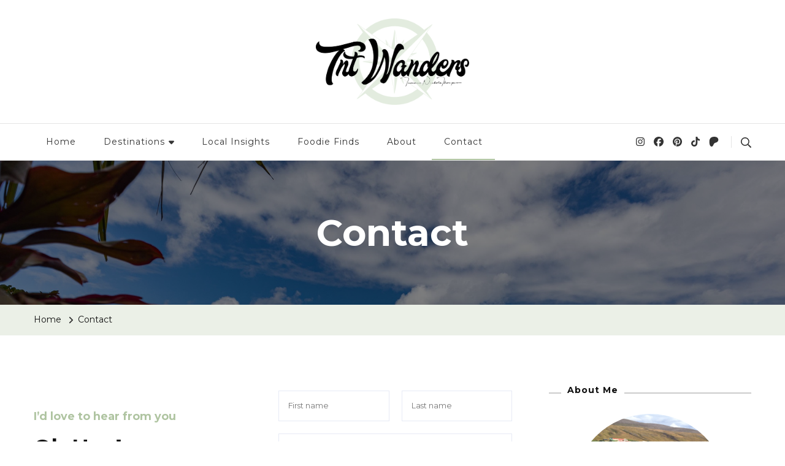

--- FILE ---
content_type: text/html; charset=UTF-8
request_url: https://tntwanders.com/contact/
body_size: 33282
content:
    <!DOCTYPE html>
    <html lang="en-US" prefix="og: http://ogp.me/ns#">
    <head itemscope itemtype="http://schema.org/WebSite">
<meta charset="UTF-8">
<title>Contact &#124; TNT Wanders</title>


<!-- SEO by Squirrly SEO 12.4.15 - https://plugin.squirrly.co/ -->

<meta name="robots" content="index,follow">
<meta name="googlebot" content="index,follow,max-snippet:-1,max-image-preview:large,max-video-preview:-1">
<meta name="bingbot" content="index,follow,max-snippet:-1,max-image-preview:large,max-video-preview:-1">

<meta name="description" content="I&#039;d love to hear from you Oh Hey!Want to send me a message? We would love to hear from you! Please contact us if you have any questions about our trips or travel or if you are interested in working with us! Looking to work with us? Are you a property manager, destination, or contact looking to work with us? Great!" />
<link rel="canonical" href="https://tntwanders.com/contact/" />
<link rel="alternate" type="application/rss+xml" href="https://tntwanders.com/sitemap.xml" />

<meta property="og:url" content="https://tntwanders.com/contact/" />
<meta property="og:title" content="Contact &#124; TNT Wanders" />
<meta property="og:description" content="I&#039;d love to hear from you Oh Hey!Want to send me a message? We would love to hear from you! Please contact us if you have any questions about our trips or travel or if you are interested in" />
<meta property="og:type" content="website" />
<meta property="og:image" content="https://tntwanders.com/wp-content/uploads/2023/11/f81886e5-6f41-41d5-901c-bda86f4e2998-1.jpg" />
<meta property="og:image:width" content="2305" />
<meta property="og:image:height" content="1536" />
<meta property="og:image:type" content="image/jpeg" />
<meta property="og:site_name" content="TNT Wanders" />
<meta property="og:locale" content="en_US" />

<meta property="twitter:url" content="https://tntwanders.com/contact/" />
<meta property="twitter:title" content="Contact &#124; TNT Wanders" />
<meta property="twitter:description" content="I&#039;d love to hear from you Oh Hey!Want to send me a message? We would love to hear from you! Please contact us if you have any questions about our trips or travel or if you are interested in working with us! Looking to work with us? Are you a property manager, destination, or" />
<meta property="twitter:image" content="https://tntwanders.com/wp-content/uploads/2023/11/f81886e5-6f41-41d5-901c-bda86f4e2998-1.jpg" />
<meta property="twitter:domain" content="TNT Wanders" />
<meta property="twitter:card" content="summary_large_image" />
<meta property="twitter:creator" content="@tntwanders" />
<meta property="twitter:site" content="@tntwanders" />
<script async src='https://www.googletagmanager.com/gtag/js?id=G-S0EKNJ2ZZT'></script><script>window.dataLayer = window.dataLayer || [];function gtag(){dataLayer.push(arguments);}gtag('js', new Date());gtag('config', 'G-S0EKNJ2ZZT');</script>
<script type="application/ld+json">{"@context":"https://schema.org","@graph":[{"@type":"WebSite","@id":"https://tntwanders.com/contact/#website","url":"https://tntwanders.com/contact/","name":"TNT Wanders","headline":"I&#039;d love to hear from you Oh Hey!Want to send me a message? We would love to hear from you! Please contact us if you have any questions about our trips or travel or if you are interested in working with us! Looking to work with us? Are you a property manager, destination, or contact looking to work with us? Great!","mainEntityOfPage":{"@type":"WebPage","url":"https://tntwanders.com/contact/"},"datePublished":"2020-02-26T14:43:47+00:00","dateModified":"2025-05-06T03:21:23+00:00","image":{"@type":"ImageObject","url":"https://tntwanders.com/wp-content/uploads/2023/11/f81886e5-6f41-41d5-901c-bda86f4e2998-1.jpg","height":1536,"width":2305},"potentialAction":{"@type":"SearchAction","target":"https://tntwanders.com/?s={search_term_string}","query-input":"required name=search_term_string"},"author":{"@type":"Person","@id":"http://tntwanders.com#person","url":"http://tntwanders.com","name":"TNT"},"publisher":{"@type":"Organization","@id":"https://tntwanders.com/contact/#Organization","url":"https://tntwanders.com/contact/","name":"TNT Wanders","logo":{"@type":"ImageObject","url":"http://tntwanders.com/wp-content/uploads/2021/10/logo.png","@id":"https://tntwanders.com/contact/#logo","caption":"TNT Wanders"},"contactPoint":{"@type":"ContactPoint","contactType":"customer service","@id":"https://tntwanders.com/contact/#contactpoint"},"address":{"@type":"PostalAddress","addressLocality":"San Marcos","addressRegion":"California","addressCountry":"United States","@id":"https://tntwanders.com/contact/#address"},"description":"TNT Wanders is a travel blog inspiring people to explore the world and embrace new cultures. We provide destination guides, itineraries, money-saving tips and inspiration for meaningful travel experiences that create unforgettable memories. Follow along on our adventures!","sameAs":["https://www.facebook.com/tntwanders","https://twitter.com/tntwanders","https://www.instagram.com/tntwanders","https://linkedin.com/company/tntwanders","https://www.pinterest.com/tntwanders","https://www.youtube.com/channel/UCeDM52G1wKApzSL9lnsgN2A"]}}]}</script>
<!-- /SEO by Squirrly SEO - WordPress SEO Plugin -->



	    
    <meta name="viewport" content="width=device-width, initial-scale=1">
    <link rel="profile" href="http://gmpg.org/xfn/11">
    	<!-- This site is optimized with the Yoast SEO plugin v26.8 - https://yoast.com/product/yoast-seo-wordpress/ -->
	
					<script type="application/ld+json" class="yoast-schema-graph">{"@context":"https://schema.org","@graph":[{"@type":"WebPage","@id":"https://tntwanders.com/contact/","url":"https://tntwanders.com/contact/","name":"Contact - TNT Wanders","isPartOf":{"@id":"https://tntwanders.com/#website"},"primaryImageOfPage":{"@id":"https://tntwanders.com/contact/#primaryimage"},"image":{"@id":"https://tntwanders.com/contact/#primaryimage"},"thumbnailUrl":"https://tntwanders.com/wp-content/uploads/2023/11/f81886e5-6f41-41d5-901c-bda86f4e2998-1.jpg","datePublished":"2020-02-26T14:43:47+00:00","dateModified":"2025-05-06T03:21:23+00:00","description":"We would love to hear from you! Please contact us if you have any questions about our trips or travel or if you are interested in working with us!","breadcrumb":{"@id":"https://tntwanders.com/contact/#breadcrumb"},"inLanguage":"en-US","potentialAction":[{"@type":"ReadAction","target":["https://tntwanders.com/contact/"]}]},{"@type":"ImageObject","inLanguage":"en-US","@id":"https://tntwanders.com/contact/#primaryimage","url":"https://tntwanders.com/wp-content/uploads/2023/11/f81886e5-6f41-41d5-901c-bda86f4e2998-1.jpg","contentUrl":"https://tntwanders.com/wp-content/uploads/2023/11/f81886e5-6f41-41d5-901c-bda86f4e2998-1.jpg","width":2305,"height":1536},{"@type":"BreadcrumbList","@id":"https://tntwanders.com/contact/#breadcrumb","itemListElement":[{"@type":"ListItem","position":1,"name":"Home","item":"https://tntwanders.com/"},{"@type":"ListItem","position":2,"name":"Contact"}]},{"@type":"WebSite","@id":"https://tntwanders.com/#website","url":"https://tntwanders.com/","name":"TNT Wanders","description":"A Travel Blog","publisher":{"@id":"https://tntwanders.com/#/schema/person/80c64460a1a925df3210be63385e9315"},"potentialAction":[{"@type":"SearchAction","target":{"@type":"EntryPoint","urlTemplate":"https://tntwanders.com/?s={search_term_string}"},"query-input":{"@type":"PropertyValueSpecification","valueRequired":true,"valueName":"search_term_string"}}],"inLanguage":"en-US"},{"@type":["Person","Organization"],"@id":"https://tntwanders.com/#/schema/person/80c64460a1a925df3210be63385e9315","name":"TNT","image":{"@type":"ImageObject","inLanguage":"en-US","@id":"https://tntwanders.com/#/schema/person/image/","url":"https://lifebeyondzebra.com/staging/wp-content/uploads/2019/12/0N6A2221.jpg","contentUrl":"https://lifebeyondzebra.com/staging/wp-content/uploads/2019/12/0N6A2221.jpg","width":1414,"height":2121,"caption":"TNT"},"logo":{"@id":"https://tntwanders.com/#/schema/person/image/"},"description":"For the culturally curious and budget-minded, TNT Wanders inspires you to travel the world with intention. Through rich storytelling, insider tips, and awe-inspiring photos, I hope to empower you to wander with open eyes, an open mind, and open arms. Together, we'll explore and celebrate our shared humanity along the way. Let's wander!","sameAs":["http://tntwanders.com","https://www.facebook.com/tntwanders","https://www.instagram.com/tntwanders/","https://linkedin.com/company/tntwanders","https://www.pinterest.com/tntwanders/","https://x.com/tntwanders","https://www.youtube.com/channel/UCeDM52G1wKApzSL9lnsgN2A"]}]}</script>
	<!-- / Yoast SEO plugin. -->


<!-- Hubbub v.1.36.3 https://morehubbub.com/ -->
<meta class="flipboard-article" content="We would love to hear from you! Please contact us if you have any questions about our trips or travel or if you are interested in working with us!" />
<!-- Hubbub v.1.36.3 https://morehubbub.com/ -->
<link rel='dns-prefetch' href='//connect.tntwanders.com' />
<link rel='dns-prefetch' href='//secure.gravatar.com' />
<link rel='dns-prefetch' href='//stats.wp.com' />
<link rel='dns-prefetch' href='//fonts.googleapis.com' />
<link rel='dns-prefetch' href='//v0.wordpress.com' />
<link rel='preconnect' href='//c0.wp.com' />
<link rel='preconnect' href='https://tntwanders.b-cdn.net' />
<link rel="alternate" type="application/rss+xml" title="TNT Wanders &raquo; Feed" href="https://tntwanders.com/feed/" />
<link rel="alternate" type="application/rss+xml" title="TNT Wanders &raquo; Comments Feed" href="https://tntwanders.com/comments/feed/" />
<link rel="alternate" title="oEmbed (JSON)" type="application/json+oembed" href="https://tntwanders.com/wp-json/oembed/1.0/embed?url=https%3A%2F%2Ftntwanders.com%2Fcontact%2F" />
<link rel="alternate" title="oEmbed (XML)" type="text/xml+oembed" href="https://tntwanders.com/wp-json/oembed/1.0/embed?url=https%3A%2F%2Ftntwanders.com%2Fcontact%2F&#038;format=xml" />
<style id='wp-img-auto-sizes-contain-inline-css' type='text/css'>
img:is([sizes=auto i],[sizes^="auto," i]){contain-intrinsic-size:3000px 1500px}
/*# sourceURL=wp-img-auto-sizes-contain-inline-css */
</style>

<style id='wp-emoji-styles-inline-css' type='text/css'>

	img.wp-smiley, img.emoji {
		display: inline !important;
		border: none !important;
		box-shadow: none !important;
		height: 1em !important;
		width: 1em !important;
		margin: 0 0.07em !important;
		vertical-align: -0.1em !important;
		background: none !important;
		padding: 0 !important;
	}
/*# sourceURL=wp-emoji-styles-inline-css */
</style>
<link rel='stylesheet' id='wp-block-library-css' href='https://c0.wp.com/c/6.9/wp-includes/css/dist/block-library/style.min.css' type='text/css' media='all' />
<style id='wp-block-heading-inline-css' type='text/css'>
h1:where(.wp-block-heading).has-background,h2:where(.wp-block-heading).has-background,h3:where(.wp-block-heading).has-background,h4:where(.wp-block-heading).has-background,h5:where(.wp-block-heading).has-background,h6:where(.wp-block-heading).has-background{padding:1.25em 2.375em}h1.has-text-align-left[style*=writing-mode]:where([style*=vertical-lr]),h1.has-text-align-right[style*=writing-mode]:where([style*=vertical-rl]),h2.has-text-align-left[style*=writing-mode]:where([style*=vertical-lr]),h2.has-text-align-right[style*=writing-mode]:where([style*=vertical-rl]),h3.has-text-align-left[style*=writing-mode]:where([style*=vertical-lr]),h3.has-text-align-right[style*=writing-mode]:where([style*=vertical-rl]),h4.has-text-align-left[style*=writing-mode]:where([style*=vertical-lr]),h4.has-text-align-right[style*=writing-mode]:where([style*=vertical-rl]),h5.has-text-align-left[style*=writing-mode]:where([style*=vertical-lr]),h5.has-text-align-right[style*=writing-mode]:where([style*=vertical-rl]),h6.has-text-align-left[style*=writing-mode]:where([style*=vertical-lr]),h6.has-text-align-right[style*=writing-mode]:where([style*=vertical-rl]){rotate:180deg}
/*# sourceURL=https://c0.wp.com/c/6.9/wp-includes/blocks/heading/style.min.css */
</style>
<style id='wp-block-buttons-inline-css' type='text/css'>
.wp-block-buttons{box-sizing:border-box}.wp-block-buttons.is-vertical{flex-direction:column}.wp-block-buttons.is-vertical>.wp-block-button:last-child{margin-bottom:0}.wp-block-buttons>.wp-block-button{display:inline-block;margin:0}.wp-block-buttons.is-content-justification-left{justify-content:flex-start}.wp-block-buttons.is-content-justification-left.is-vertical{align-items:flex-start}.wp-block-buttons.is-content-justification-center{justify-content:center}.wp-block-buttons.is-content-justification-center.is-vertical{align-items:center}.wp-block-buttons.is-content-justification-right{justify-content:flex-end}.wp-block-buttons.is-content-justification-right.is-vertical{align-items:flex-end}.wp-block-buttons.is-content-justification-space-between{justify-content:space-between}.wp-block-buttons.aligncenter{text-align:center}.wp-block-buttons:not(.is-content-justification-space-between,.is-content-justification-right,.is-content-justification-left,.is-content-justification-center) .wp-block-button.aligncenter{margin-left:auto;margin-right:auto;width:100%}.wp-block-buttons[style*=text-decoration] .wp-block-button,.wp-block-buttons[style*=text-decoration] .wp-block-button__link{text-decoration:inherit}.wp-block-buttons.has-custom-font-size .wp-block-button__link{font-size:inherit}.wp-block-buttons .wp-block-button__link{width:100%}.wp-block-button.aligncenter{text-align:center}
/*# sourceURL=https://c0.wp.com/c/6.9/wp-includes/blocks/buttons/style.min.css */
</style>
<style id='wp-block-columns-inline-css' type='text/css'>
.wp-block-columns{box-sizing:border-box;display:flex;flex-wrap:wrap!important}@media (min-width:782px){.wp-block-columns{flex-wrap:nowrap!important}}.wp-block-columns{align-items:normal!important}.wp-block-columns.are-vertically-aligned-top{align-items:flex-start}.wp-block-columns.are-vertically-aligned-center{align-items:center}.wp-block-columns.are-vertically-aligned-bottom{align-items:flex-end}@media (max-width:781px){.wp-block-columns:not(.is-not-stacked-on-mobile)>.wp-block-column{flex-basis:100%!important}}@media (min-width:782px){.wp-block-columns:not(.is-not-stacked-on-mobile)>.wp-block-column{flex-basis:0;flex-grow:1}.wp-block-columns:not(.is-not-stacked-on-mobile)>.wp-block-column[style*=flex-basis]{flex-grow:0}}.wp-block-columns.is-not-stacked-on-mobile{flex-wrap:nowrap!important}.wp-block-columns.is-not-stacked-on-mobile>.wp-block-column{flex-basis:0;flex-grow:1}.wp-block-columns.is-not-stacked-on-mobile>.wp-block-column[style*=flex-basis]{flex-grow:0}:where(.wp-block-columns){margin-bottom:1.75em}:where(.wp-block-columns.has-background){padding:1.25em 2.375em}.wp-block-column{flex-grow:1;min-width:0;overflow-wrap:break-word;word-break:break-word}.wp-block-column.is-vertically-aligned-top{align-self:flex-start}.wp-block-column.is-vertically-aligned-center{align-self:center}.wp-block-column.is-vertically-aligned-bottom{align-self:flex-end}.wp-block-column.is-vertically-aligned-stretch{align-self:stretch}.wp-block-column.is-vertically-aligned-bottom,.wp-block-column.is-vertically-aligned-center,.wp-block-column.is-vertically-aligned-top{width:100%}
/*# sourceURL=https://c0.wp.com/c/6.9/wp-includes/blocks/columns/style.min.css */
</style>
<style id='wp-block-paragraph-inline-css' type='text/css'>
.is-small-text{font-size:.875em}.is-regular-text{font-size:1em}.is-large-text{font-size:2.25em}.is-larger-text{font-size:3em}.has-drop-cap:not(:focus):first-letter{float:left;font-size:8.4em;font-style:normal;font-weight:100;line-height:.68;margin:.05em .1em 0 0;text-transform:uppercase}body.rtl .has-drop-cap:not(:focus):first-letter{float:none;margin-left:.1em}p.has-drop-cap.has-background{overflow:hidden}:root :where(p.has-background){padding:1.25em 2.375em}:where(p.has-text-color:not(.has-link-color)) a{color:inherit}p.has-text-align-left[style*="writing-mode:vertical-lr"],p.has-text-align-right[style*="writing-mode:vertical-rl"]{rotate:180deg}
/*# sourceURL=https://c0.wp.com/c/6.9/wp-includes/blocks/paragraph/style.min.css */
</style>
<style id='global-styles-inline-css' type='text/css'>
:root{--wp--preset--aspect-ratio--square: 1;--wp--preset--aspect-ratio--4-3: 4/3;--wp--preset--aspect-ratio--3-4: 3/4;--wp--preset--aspect-ratio--3-2: 3/2;--wp--preset--aspect-ratio--2-3: 2/3;--wp--preset--aspect-ratio--16-9: 16/9;--wp--preset--aspect-ratio--9-16: 9/16;--wp--preset--color--black: #000000;--wp--preset--color--cyan-bluish-gray: #abb8c3;--wp--preset--color--white: #ffffff;--wp--preset--color--pale-pink: #f78da7;--wp--preset--color--vivid-red: #cf2e2e;--wp--preset--color--luminous-vivid-orange: #ff6900;--wp--preset--color--luminous-vivid-amber: #fcb900;--wp--preset--color--light-green-cyan: #7bdcb5;--wp--preset--color--vivid-green-cyan: #00d084;--wp--preset--color--pale-cyan-blue: #8ed1fc;--wp--preset--color--vivid-cyan-blue: #0693e3;--wp--preset--color--vivid-purple: #9b51e0;--wp--preset--gradient--vivid-cyan-blue-to-vivid-purple: linear-gradient(135deg,rgb(6,147,227) 0%,rgb(155,81,224) 100%);--wp--preset--gradient--light-green-cyan-to-vivid-green-cyan: linear-gradient(135deg,rgb(122,220,180) 0%,rgb(0,208,130) 100%);--wp--preset--gradient--luminous-vivid-amber-to-luminous-vivid-orange: linear-gradient(135deg,rgb(252,185,0) 0%,rgb(255,105,0) 100%);--wp--preset--gradient--luminous-vivid-orange-to-vivid-red: linear-gradient(135deg,rgb(255,105,0) 0%,rgb(207,46,46) 100%);--wp--preset--gradient--very-light-gray-to-cyan-bluish-gray: linear-gradient(135deg,rgb(238,238,238) 0%,rgb(169,184,195) 100%);--wp--preset--gradient--cool-to-warm-spectrum: linear-gradient(135deg,rgb(74,234,220) 0%,rgb(151,120,209) 20%,rgb(207,42,186) 40%,rgb(238,44,130) 60%,rgb(251,105,98) 80%,rgb(254,248,76) 100%);--wp--preset--gradient--blush-light-purple: linear-gradient(135deg,rgb(255,206,236) 0%,rgb(152,150,240) 100%);--wp--preset--gradient--blush-bordeaux: linear-gradient(135deg,rgb(254,205,165) 0%,rgb(254,45,45) 50%,rgb(107,0,62) 100%);--wp--preset--gradient--luminous-dusk: linear-gradient(135deg,rgb(255,203,112) 0%,rgb(199,81,192) 50%,rgb(65,88,208) 100%);--wp--preset--gradient--pale-ocean: linear-gradient(135deg,rgb(255,245,203) 0%,rgb(182,227,212) 50%,rgb(51,167,181) 100%);--wp--preset--gradient--electric-grass: linear-gradient(135deg,rgb(202,248,128) 0%,rgb(113,206,126) 100%);--wp--preset--gradient--midnight: linear-gradient(135deg,rgb(2,3,129) 0%,rgb(40,116,252) 100%);--wp--preset--font-size--small: 13px;--wp--preset--font-size--medium: 20px;--wp--preset--font-size--large: 36px;--wp--preset--font-size--x-large: 42px;--wp--preset--spacing--20: 0.44rem;--wp--preset--spacing--30: 0.67rem;--wp--preset--spacing--40: 1rem;--wp--preset--spacing--50: 1.5rem;--wp--preset--spacing--60: 2.25rem;--wp--preset--spacing--70: 3.38rem;--wp--preset--spacing--80: 5.06rem;--wp--preset--shadow--natural: 6px 6px 9px rgba(0, 0, 0, 0.2);--wp--preset--shadow--deep: 12px 12px 50px rgba(0, 0, 0, 0.4);--wp--preset--shadow--sharp: 6px 6px 0px rgba(0, 0, 0, 0.2);--wp--preset--shadow--outlined: 6px 6px 0px -3px rgb(255, 255, 255), 6px 6px rgb(0, 0, 0);--wp--preset--shadow--crisp: 6px 6px 0px rgb(0, 0, 0);}:where(.is-layout-flex){gap: 0.5em;}:where(.is-layout-grid){gap: 0.5em;}body .is-layout-flex{display: flex;}.is-layout-flex{flex-wrap: wrap;align-items: center;}.is-layout-flex > :is(*, div){margin: 0;}body .is-layout-grid{display: grid;}.is-layout-grid > :is(*, div){margin: 0;}:where(.wp-block-columns.is-layout-flex){gap: 2em;}:where(.wp-block-columns.is-layout-grid){gap: 2em;}:where(.wp-block-post-template.is-layout-flex){gap: 1.25em;}:where(.wp-block-post-template.is-layout-grid){gap: 1.25em;}.has-black-color{color: var(--wp--preset--color--black) !important;}.has-cyan-bluish-gray-color{color: var(--wp--preset--color--cyan-bluish-gray) !important;}.has-white-color{color: var(--wp--preset--color--white) !important;}.has-pale-pink-color{color: var(--wp--preset--color--pale-pink) !important;}.has-vivid-red-color{color: var(--wp--preset--color--vivid-red) !important;}.has-luminous-vivid-orange-color{color: var(--wp--preset--color--luminous-vivid-orange) !important;}.has-luminous-vivid-amber-color{color: var(--wp--preset--color--luminous-vivid-amber) !important;}.has-light-green-cyan-color{color: var(--wp--preset--color--light-green-cyan) !important;}.has-vivid-green-cyan-color{color: var(--wp--preset--color--vivid-green-cyan) !important;}.has-pale-cyan-blue-color{color: var(--wp--preset--color--pale-cyan-blue) !important;}.has-vivid-cyan-blue-color{color: var(--wp--preset--color--vivid-cyan-blue) !important;}.has-vivid-purple-color{color: var(--wp--preset--color--vivid-purple) !important;}.has-black-background-color{background-color: var(--wp--preset--color--black) !important;}.has-cyan-bluish-gray-background-color{background-color: var(--wp--preset--color--cyan-bluish-gray) !important;}.has-white-background-color{background-color: var(--wp--preset--color--white) !important;}.has-pale-pink-background-color{background-color: var(--wp--preset--color--pale-pink) !important;}.has-vivid-red-background-color{background-color: var(--wp--preset--color--vivid-red) !important;}.has-luminous-vivid-orange-background-color{background-color: var(--wp--preset--color--luminous-vivid-orange) !important;}.has-luminous-vivid-amber-background-color{background-color: var(--wp--preset--color--luminous-vivid-amber) !important;}.has-light-green-cyan-background-color{background-color: var(--wp--preset--color--light-green-cyan) !important;}.has-vivid-green-cyan-background-color{background-color: var(--wp--preset--color--vivid-green-cyan) !important;}.has-pale-cyan-blue-background-color{background-color: var(--wp--preset--color--pale-cyan-blue) !important;}.has-vivid-cyan-blue-background-color{background-color: var(--wp--preset--color--vivid-cyan-blue) !important;}.has-vivid-purple-background-color{background-color: var(--wp--preset--color--vivid-purple) !important;}.has-black-border-color{border-color: var(--wp--preset--color--black) !important;}.has-cyan-bluish-gray-border-color{border-color: var(--wp--preset--color--cyan-bluish-gray) !important;}.has-white-border-color{border-color: var(--wp--preset--color--white) !important;}.has-pale-pink-border-color{border-color: var(--wp--preset--color--pale-pink) !important;}.has-vivid-red-border-color{border-color: var(--wp--preset--color--vivid-red) !important;}.has-luminous-vivid-orange-border-color{border-color: var(--wp--preset--color--luminous-vivid-orange) !important;}.has-luminous-vivid-amber-border-color{border-color: var(--wp--preset--color--luminous-vivid-amber) !important;}.has-light-green-cyan-border-color{border-color: var(--wp--preset--color--light-green-cyan) !important;}.has-vivid-green-cyan-border-color{border-color: var(--wp--preset--color--vivid-green-cyan) !important;}.has-pale-cyan-blue-border-color{border-color: var(--wp--preset--color--pale-cyan-blue) !important;}.has-vivid-cyan-blue-border-color{border-color: var(--wp--preset--color--vivid-cyan-blue) !important;}.has-vivid-purple-border-color{border-color: var(--wp--preset--color--vivid-purple) !important;}.has-vivid-cyan-blue-to-vivid-purple-gradient-background{background: var(--wp--preset--gradient--vivid-cyan-blue-to-vivid-purple) !important;}.has-light-green-cyan-to-vivid-green-cyan-gradient-background{background: var(--wp--preset--gradient--light-green-cyan-to-vivid-green-cyan) !important;}.has-luminous-vivid-amber-to-luminous-vivid-orange-gradient-background{background: var(--wp--preset--gradient--luminous-vivid-amber-to-luminous-vivid-orange) !important;}.has-luminous-vivid-orange-to-vivid-red-gradient-background{background: var(--wp--preset--gradient--luminous-vivid-orange-to-vivid-red) !important;}.has-very-light-gray-to-cyan-bluish-gray-gradient-background{background: var(--wp--preset--gradient--very-light-gray-to-cyan-bluish-gray) !important;}.has-cool-to-warm-spectrum-gradient-background{background: var(--wp--preset--gradient--cool-to-warm-spectrum) !important;}.has-blush-light-purple-gradient-background{background: var(--wp--preset--gradient--blush-light-purple) !important;}.has-blush-bordeaux-gradient-background{background: var(--wp--preset--gradient--blush-bordeaux) !important;}.has-luminous-dusk-gradient-background{background: var(--wp--preset--gradient--luminous-dusk) !important;}.has-pale-ocean-gradient-background{background: var(--wp--preset--gradient--pale-ocean) !important;}.has-electric-grass-gradient-background{background: var(--wp--preset--gradient--electric-grass) !important;}.has-midnight-gradient-background{background: var(--wp--preset--gradient--midnight) !important;}.has-small-font-size{font-size: var(--wp--preset--font-size--small) !important;}.has-medium-font-size{font-size: var(--wp--preset--font-size--medium) !important;}.has-large-font-size{font-size: var(--wp--preset--font-size--large) !important;}.has-x-large-font-size{font-size: var(--wp--preset--font-size--x-large) !important;}
:where(.wp-block-columns.is-layout-flex){gap: 2em;}:where(.wp-block-columns.is-layout-grid){gap: 2em;}
/*# sourceURL=global-styles-inline-css */
</style>
<style id='core-block-supports-inline-css' type='text/css'>
.wp-container-core-columns-is-layout-9d6595d7{flex-wrap:nowrap;}.wp-container-core-buttons-is-layout-c07eda73{align-items:center;}
/*# sourceURL=core-block-supports-inline-css */
</style>

<style id='classic-theme-styles-inline-css' type='text/css'>
/*! This file is auto-generated */
.wp-block-button__link{color:#fff;background-color:#32373c;border-radius:9999px;box-shadow:none;text-decoration:none;padding:calc(.667em + 2px) calc(1.333em + 2px);font-size:1.125em}.wp-block-file__button{background:#32373c;color:#fff;text-decoration:none}
/*# sourceURL=/wp-includes/css/classic-themes.min.css */
</style>
<link rel='stylesheet' id='convertkit-broadcasts-css' href='https://tntwanders.com/wp-content/plugins/convertkit/resources/frontend/css/broadcasts.css?ver=3.1.5' type='text/css' media='all' />
<link rel='stylesheet' id='convertkit-button-css' href='https://tntwanders.com/wp-content/plugins/convertkit/resources/frontend/css/button.css?ver=3.1.5' type='text/css' media='all' />
<style id='wp-block-button-inline-css' type='text/css'>
.wp-block-button__link{align-content:center;box-sizing:border-box;cursor:pointer;display:inline-block;height:100%;text-align:center;word-break:break-word}.wp-block-button__link.aligncenter{text-align:center}.wp-block-button__link.alignright{text-align:right}:where(.wp-block-button__link){border-radius:9999px;box-shadow:none;padding:calc(.667em + 2px) calc(1.333em + 2px);text-decoration:none}.wp-block-button[style*=text-decoration] .wp-block-button__link{text-decoration:inherit}.wp-block-buttons>.wp-block-button.has-custom-width{max-width:none}.wp-block-buttons>.wp-block-button.has-custom-width .wp-block-button__link{width:100%}.wp-block-buttons>.wp-block-button.has-custom-font-size .wp-block-button__link{font-size:inherit}.wp-block-buttons>.wp-block-button.wp-block-button__width-25{width:calc(25% - var(--wp--style--block-gap, .5em)*.75)}.wp-block-buttons>.wp-block-button.wp-block-button__width-50{width:calc(50% - var(--wp--style--block-gap, .5em)*.5)}.wp-block-buttons>.wp-block-button.wp-block-button__width-75{width:calc(75% - var(--wp--style--block-gap, .5em)*.25)}.wp-block-buttons>.wp-block-button.wp-block-button__width-100{flex-basis:100%;width:100%}.wp-block-buttons.is-vertical>.wp-block-button.wp-block-button__width-25{width:25%}.wp-block-buttons.is-vertical>.wp-block-button.wp-block-button__width-50{width:50%}.wp-block-buttons.is-vertical>.wp-block-button.wp-block-button__width-75{width:75%}.wp-block-button.is-style-squared,.wp-block-button__link.wp-block-button.is-style-squared{border-radius:0}.wp-block-button.no-border-radius,.wp-block-button__link.no-border-radius{border-radius:0!important}:root :where(.wp-block-button .wp-block-button__link.is-style-outline),:root :where(.wp-block-button.is-style-outline>.wp-block-button__link){border:2px solid;padding:.667em 1.333em}:root :where(.wp-block-button .wp-block-button__link.is-style-outline:not(.has-text-color)),:root :where(.wp-block-button.is-style-outline>.wp-block-button__link:not(.has-text-color)){color:currentColor}:root :where(.wp-block-button .wp-block-button__link.is-style-outline:not(.has-background)),:root :where(.wp-block-button.is-style-outline>.wp-block-button__link:not(.has-background)){background-color:initial;background-image:none}
/*# sourceURL=https://tntwanders.com/wp-includes/blocks/button/style.min.css */
</style>
<link rel='stylesheet' id='convertkit-form-css' href='https://tntwanders.com/wp-content/plugins/convertkit/resources/frontend/css/form.css?ver=3.1.5' type='text/css' media='all' />
<link rel='stylesheet' id='convertkit-form-builder-field-css' href='https://tntwanders.com/wp-content/plugins/convertkit/resources/frontend/css/form-builder.css?ver=3.1.5' type='text/css' media='all' />
<link rel='stylesheet' id='convertkit-form-builder-css' href='https://tntwanders.com/wp-content/plugins/convertkit/resources/frontend/css/form-builder.css?ver=3.1.5' type='text/css' media='all' />
<link rel='stylesheet' id='blossomthemes-email-newsletter-css' href='https://tntwanders.com/wp-content/plugins/blossomthemes-email-newsletter/public/css/blossomthemes-email-newsletter-public.min.css?ver=2.2.10' type='text/css' media='all' />
<link rel='stylesheet' id='blossomthemes-toolkit-css' href='https://tntwanders.com/wp-content/plugins/blossomthemes-toolkit/public/css/blossomthemes-toolkit-public.min.css?ver=2.2.7' type='text/css' media='all' />
<link rel='stylesheet' id='wpforms-classic-base-css' href='https://tntwanders.com/wp-content/plugins/wpforms-lite/assets/css/frontend/classic/wpforms-base.min.css?ver=1.9.8.7' type='text/css' media='all' />
<link rel='stylesheet' id='owl-carousel-css' href='https://tntwanders.com/wp-content/themes/blossom-travel/css/owl.carousel.min.css?ver=2.3.4' type='text/css' media='all' />
<link rel='stylesheet' id='blossom-travel-google-fonts-css' href='https://fonts.googleapis.com/css?family=Montserrat%3A100%2C200%2C300%2Cregular%2C500%2C600%2C700%2C800%2C900%2C100italic%2C200italic%2C300italic%2Citalic%2C500italic%2C600italic%2C700italic%2C800italic%2C900italic%7CMontserrat%3A700' type='text/css' media='all' />
<link rel='stylesheet' id='blossom-travel-css' href='https://tntwanders.com/wp-content/themes/blossom-travel/style.css?ver=1.2.5' type='text/css' media='all' />
<style id='blossom-travel-inline-css' type='text/css'>


	.site-title{
        font-size   : 30px;
        font-family : Montserrat;
        font-weight : 700;
        font-style  : normal;
    }

	.site-title a{
		color: #FFFFFF;
	}

	.custom-logo-link img{
	    width: 250px;
	    max-width: 100%;
	}
     
    .content-newsletter .blossomthemes-email-newsletter-wrapper.bg-img:after,
    .widget_blossomthemes_email_newsletter_widget .blossomthemes-email-newsletter-wrapper:after{
        background: rgba(175, 196, 161, 0.8);
    }
    
    /*Typography*/

    body,
    button,
    input,
    select,
    optgroup,
    textarea{
        font-family : Montserrat;        
    }

	.about-section .btn-readmore, 
	.single .content-area .single-travel-essential .section-title, 
	#secondary .widget_blossomtheme_companion_cta_widget .text-holder p, 
	.site-footer .widget_blossomtheme_companion_cta_widget .text-holder p {
		font-family : Montserrat;
	}

	
	section[class*="-section"] .widget .widget-title, 
	.section-title, 
	.banner .banner-caption .entry-title, 
	.banner .item .entry-header .title, 
	.trending-section .widget ul li .entry-header .entry-title, 
	section.about-section .widget .widget-title, 
	.trending-stories-section article .entry-title, 
	.newsletter-section .blossomthemes-email-newsletter-wrapper h3, 
	.widget_bttk_popular_post ul li .entry-header .entry-title, 
	.widget_bttk_pro_recent_post ul li .entry-header .entry-title, 
	.widget_bttk_author_bio .title-holder, 
	.widget-area .widget_blossomthemes_email_newsletter_widget .text-holder h3, 
	.site-footer .widget_blossomthemes_email_newsletter_widget .text-holder h3, 
	body[class*="post-lay-"] .site-main .large-post .entry-title, 
	body[class*="post-lay-"] .site-main article:not(.large-post) .entry-title, 
	.additional-post .section-grid article .entry-title, 
	.single .site-content .page-header .page-title {
		font-family : Montserrat;
	}
    
    /*Color Scheme*/

    button:hover,
	input[type="button"]:hover,
	input[type="reset"]:hover,
	input[type="submit"]:hover, 
	.widget_archive ul li::before, 
	.widget_categories ul li::before, 
	.widget_pages ul li::before, 
	.widget_meta ul li::before, 
	.widget_recent_comments ul li::before, 
	.widget_recent_entries ul li::before, 
	.widget_nav_menu ul li::before, 
	.comment-form p.form-submit input[type="submit"], 
	.pagination .page-numbers.current, 
	.posts-navigation .nav-links a:hover, 
	#load-posts a.loading, 
	#load-posts a:hover, 
	#load-posts a.disabled, 
	.sticky-t-bar:not(.active) .close, 
	.sticky-bar-content, 
	.main-navigation ul li a:after, 
	.main-navigation ul ul li:hover > a, 
	.main-navigation ul ul li a:hover, 
	.main-navigation ul ul li.current-menu-item > a, 
	.main-navigation ul ul li.current_page_item > a, 
	.main-navigation ul ul li.current-menu-ancestor > a, 
	.main-navigation ul ul li.current_page_ancestor > a, 
	.btn-readmore, 
	.banner-caption .blossomthemes-email-newsletter-wrapper form input[type="submit"]:hover, 
	.slider-two .owl-carousel .owl-nav [class*="owl-"], 
	.slider-five .owl-carousel .owl-nav [class*="owl-"], 
	.trending-section .owl-carousel .owl-nav [class*="owl-"], 
	.widget_bttk_image_text_widget ul li:hover .btn-readmore, 
	.post-thumbnail .social-list li a, 
	.popular-post-section .owl-carousel .owl-nav [class*="owl-"], 
	.trending-post-section .owl-carousel .owl-nav [class*="owl-"], 
	.popular-cat-section .owl-carousel .owl-nav [class*="owl-"], 
	.widget_blossomtheme_companion_cta_widget .btn-cta, 
	.widget_calendar table caption, 
	.tagcloud a, 
	.widget_bttk_author_bio .readmore, 
	.widget_bttk_author_bio .author-socicons li a:hover, 
	.page-template-contact .site-main form input[type="submit"], 
	.single .site-main article .social-list li a, 
	.single-lay-five .site-content .page-header .social-list li a, 
	.single-lay-six .site-content .page-header .social-list li a, 
	.widget_bttk_social_links ul li a:hover, 
	.widget_bttk_posts_category_slider_widget .owl-theme .owl-nav [class*="owl-"]:hover, 
	.widget_bttk_description_widget .social-profile li a, 
	.footer-social .social-list li a:hover svg, 
	.site-footer .widget_bttk_posts_category_slider_widget .owl-carousel .owl-dots .owl-dot.active, 
	.site-footer .widget_bttk_posts_category_slider_widget .owl-carousel .owl-dots .owl-dot:hover, 
	.site-footer .widget_bttk_social_links ul li a:hover, 
	.bttk-itw-holder .owl-stage li, 
	.author-section .author-img, 
	.trending-section .owl-carousel .owl-nav [class*="owl-"].disabled, 
	.trending-section .owl-carousel .owl-nav [class*="owl-"].disabled:hover, 
	.main-navigation ul .sub-menu li:hover > a, 
	.main-navigation ul .sub-menu li a:hover, 
	.main-navigation ul .sub-menu li.current-menu-item > a, 
	.main-navigation ul .sub-menu li.current_page_item > a, 
	.main-navigation ul .sub-menu li.current-menu-ancestor > a, 
	.main-navigation ul .sub-menu li.current_page_ancestor > a {
		background: #afc4a1;
	}

	.banner-caption .blossomthemes-email-newsletter-wrapper form label input[type="checkbox"]:checked + .check-mark, 
	.feature-category-section .widget_bttk_custom_categories ul li, 
	.widget_search .search-form .search-submit, 
	.error404 .site-main .search-form .search-submit {
		background-color: #afc4a1;
	}

	.pagination .page-numbers:hover, 
	.pagination .page-numbers.current, 
	.posts-navigation .nav-links a:hover, 
	#load-posts a.loading, 
	#load-posts a:hover, 
	#load-posts a.disabled, 
	.banner-caption .blossomthemes-email-newsletter-wrapper form label input[type="checkbox"]:checked + .check-mark, 
	.post-thumbnail .social-list li a, 
	.widget_blossomtheme_companion_cta_widget .btn-cta, 
	.widget_bttk_author_bio .author-socicons li a:hover, 
	.single .site-main article .social-list li a, 
	.single-lay-five .site-content .page-header .social-list li a, 
	.single-lay-six .site-content .page-header .social-list li a, 
	.site-footer .widget_bttk_posts_category_slider_widget .owl-carousel .owl-dots .owl-dot.active, 
	.site-footer .widget_bttk_posts_category_slider_widget .owl-carousel .owl-dots .owl-dot:hover {
		border-color: #afc4a1;
	}

	a, a:hover, 
	#secondary .widget ul li a:hover, 
	.site-footer .widget ul li a:hover, 
	.comment-respond .comment-reply-title a:hover, 
	.social-list li a:hover, 
	.header-five .header-t .header-social .social-list li a:hover, 
	.banner .entry-header .entry-title a:hover, 
	.banner .banner-caption .entry-title a:hover, 
	.banner .item .entry-header .title a:hover, 
	.slider-one .entry-header .entry-meta > span a:hover, 
	.slider-two .item .entry-header .entry-title a:hover, 
	.slider-two .item .entry-header span.category a:hover, 
	.slider-three .item .entry-header .entry-title a:hover, 
	.slider-three .item .entry-meta > span a:hover, 
	.slider-four .item .entry-header .entry-title a:hover, 
	.slider-four .item .entry-meta > span a:hover, 
	.slider-five .item-wrap .entry-header .entry-title a:hover, 
	.slider-five .item-wrap .entry-meta > span a:hover, 
	.trending-section li .entry-header span.cat-links a:hover, 
	.trending-section .widget ul li .entry-title a:hover, 
	article .entry-title a:hover, 
	.entry-meta > span a:hover, 
	.entry-footer > span a:hover, 
	.trending-stories-section article:not(.large-post) span.category a, 
	span.category a:hover, 
	article.large-post span.category a:hover, 
	article.large-post .entry-title a:hover, 
	.popular-post-section .widget ul.style-one li .entry-title a:hover, 
	.trending-post-section.style-three article .entry-title a:hover, 
	.popular-cat-section.style-three article .entry-title a:hover, 
	.popular-post-section .widget .style-one .entry-header .cat-links a:hover, 
	.trending-post-section.style-three article .category a:hover, 
	.popular-cat-section.style-three article .category a:hover, 
	#secondary .widget_bttk_popular_post .entry-meta > span a:hover, 
	#secondary .widget_bttk_pro_recent_post .entry-meta > span a:hover, 
	.post-lay-one .site-main article:not(.large-post) span.category a:hover, 
	.post-lay-one .site-main .large-post .entry-footer > span a:hover, 
	.post-lay-one .site-main article:not(.large-post) .btn-readmore:hover, 
	.post-lay-two .site-main article span.category a:hover, 
	.post-lay-two .site-main article .entry-title a:hover, 
	.post-lay-three .site-main article span.category a:hover, 
	.post-lay-five .site-main article .category a:hover, 
	.post-lay-five .site-main article .entry-title a:hover, 
	.single .page-header span.category a:hover, 
	.single .page-header .entry-meta > span a:hover, 
	.single .site-main .article-meta .byline a:hover, 
	.single-lay-four .page-header .meta-info-wrap .byline a:hover, 
	.single-lay-five .page-header .meta-info-wrap .byline a:hover, 
	.single-lay-six .page-header .meta-info-wrap .byline a:hover, 
	.single-lay-four .page-header .meta-info-wrap > span a:hover, 
	.single-lay-five .page-header .meta-info-wrap > span a:hover, 
	.single-lay-six .page-header .meta-info-wrap > span a:hover, 
	.widget_bttk_icon_text_widget .rtc-itw-inner-holder .icon-holder, 
	.widget_blossomthemes_stat_counter_widget .blossomthemes-sc-holder .icon-holder, 
	.footer-social .social-list li a:hover:after, 
	.popular-post-section .widget_bttk_popular_post ul:not(.style-one) li .entry-title a:hover, 
	.header-one .header-social .social-list li a:hover, 
	.shop-section .item h3 a:hover,
	.site-footer .widget_bttk_popular_post .style-three li .entry-header .cat-links a:hover, 
	.site-footer .widget_bttk_pro_recent_post .style-three li .entry-header .cat-links a:hover, 
	.site-footer .widget_bttk_popular_post .style-three li .entry-meta span > a:hover, 
	.site-footer .widget_bttk_pro_recent_post .style-three li .entry-meta span > a:hover, 
	.site-footer .widget_bttk_popular_post .style-three li .entry-header .entry-title a:hover, 
	.site-footer .widget_bttk_pro_recent_post .style-three li .entry-header .entry-title a:hover,
	.entry-content a:hover,
	.entry-summary a:hover,
	.page-content a:hover,
	.comment-content a:hover,
	.widget .textwidget a:hover {
		color: #afc4a1;
	}

	.header-search .search-toggle:hover svg path {
		fill: #afc4a1;
	}
    
    blockquote {
		background-image: url( 'data:image/svg+xml; utf-8, <svg xmlns="http://www.w3.org/2000/svg" viewBox="0 0 74 74"><path fill="%23afc4a1" d="M68.871,47.073A12.886,12.886,0,0,0,56.71,36.191c1.494-5.547,5.121-7.752,9.53-9.032a.515.515,0,0,0,.356-.569l-.711-4.409s-.071-.356-.64-.284C50.024,23.6,39.712,35.2,41.632,49.277,43.41,59.021,51.02,62.79,58.061,61.794a12.968,12.968,0,0,0,10.81-14.722ZM20.3,36.191c1.422-5.547,5.192-7.752,9.53-9.032a.515.515,0,0,0,.356-.569l-.64-4.409s-.071-.356-.64-.284C13.682,23.532,3.441,35.124,5.219,49.206c1.849,9.815,9.53,13.584,16.5,12.588A12.865,12.865,0,0,0,32.458,47.073,12.693,12.693,0,0,0,20.3,36.191Z"></path></svg>' );
	}

	.search .page-header .search-form .search-submit:hover, 
	.search .page-header .search-form .search-submit:active, 
	.search .page-header .search-form .search-submit:focus {
		background-image: url( 'data:image/svg+xml; utf-8, <svg xmlns="http://www.w3.org/2000/svg" viewBox="0 0 512 512"><path fill="%23afc4a1" d="M505 442.7L405.3 343c-4.5-4.5-10.6-7-17-7H372c27.6-35.3 44-79.7 44-128C416 93.1 322.9 0 208 0S0 93.1 0 208s93.1 208 208 208c48.3 0 92.7-16.4 128-44v16.3c0 6.4 2.5 12.5 7 17l99.7 99.7c9.4 9.4 24.6 9.4 33.9 0l28.3-28.3c9.4-9.4 9.4-24.6.1-34zM208 336c-70.7 0-128-57.2-128-128 0-70.7 57.2-128 128-128 70.7 0 128 57.2 128 128 0 70.7-57.2 128-128 128z"></path></svg>' );
	}

	.widget_bttk_author_bio .title-holder::before {
		background-image: url( 'data:image/svg+xml; utf-8, <svg xmlns="http://www.w3.org/2000/svg" viewBox="0 0 86.268 7.604"><path fill="%23afc4a1" d="M55.162,0h0a9.129,9.129,0,0,1,6.8,3.073A7,7,0,0,0,67.17,5.44a7,7,0,0,0,5.208-2.367A9.129,9.129,0,0,1,79.182,0h0a9.133,9.133,0,0,1,6.8,3.073,1.082,1.082,0,1,1-1.6,1.455,6.98,6.98,0,0,0-5.2-2.368h0a7.007,7.007,0,0,0-5.208,2.368A9.139,9.139,0,0,1,67.169,7.6a9.14,9.14,0,0,1-6.805-3.075,6.989,6.989,0,0,0-5.2-2.368h-.005a7,7,0,0,0-5.21,2.368A9.142,9.142,0,0,1,43.144,7.6a9.14,9.14,0,0,1-6.805-3.075,7.069,7.069,0,0,0-10.42,0A9.149,9.149,0,0,1,19.109,7.6h0A9.145,9.145,0,0,1,12.3,4.528,6.984,6.984,0,0,0,7.092,2.16h0A7,7,0,0,0,1.882,4.528a1.081,1.081,0,1,1-1.6-1.455A9.137,9.137,0,0,1,7.09,0h0A9.145,9.145,0,0,1,13.9,3.073a6.985,6.985,0,0,0,5.2,2.367h0a7.012,7.012,0,0,0,5.213-2.367,9.275,9.275,0,0,1,13.612,0,7.01,7.01,0,0,0,5.21,2.367,7,7,0,0,0,5.21-2.367A9.146,9.146,0,0,1,55.162,0"></path></svg>' );
	}

	.comment-body .reply .comment-reply-link:hover:before {
		background-image: url( 'data:image/svg+xml; utf-8, <svg xmlns="http://www.w3.org/2000/svg" viewBox="0 0 18 15"><path fill="%23afc4a1" d="M934,147.2a11.941,11.941,0,0,1,7.5,3.7,16.063,16.063,0,0,1,3.5,7.3c-2.4-3.4-6.1-5.1-11-5.1v4.1l-7-7,7-7Z" transform="translate(-927 -143.2)"/></svg>' );
	}

	.instagram-section .profile-link::after {
		background-image: url( 'data:image/svg+xml; utf-8, <svg xmlns="http://www.w3.org/2000/svg" viewBox="0 0 192 512"><path fill="%23afc4a1" d="M0 384.662V127.338c0-17.818 21.543-26.741 34.142-14.142l128.662 128.662c7.81 7.81 7.81 20.474 0 28.284L34.142 398.804C21.543 411.404 0 402.48 0 384.662z"></path></svg>' );
	}

	.widget-area .widget_blossomthemes_email_newsletter_widget .text-holder h3::after, 
	.site-footer .widget_blossomthemes_email_newsletter_widget .text-holder h3::after {
		background-image: url( 'data:image/svg+xml; utf-8, <svg xmlns="http://www.w3.org/2000/svg" viewBox="0 0 86.268 7.604"><path fill="%23afc4a1" d="M55.162,0h0a9.129,9.129,0,0,1,6.8,3.073A7,7,0,0,0,67.17,5.44a7,7,0,0,0,5.208-2.367A9.129,9.129,0,0,1,79.182,0h0a9.133,9.133,0,0,1,6.8,3.073,1.082,1.082,0,1,1-1.6,1.455,6.98,6.98,0,0,0-5.2-2.368h0a7.007,7.007,0,0,0-5.208,2.368A9.139,9.139,0,0,1,67.169,7.6a9.14,9.14,0,0,1-6.805-3.075,6.989,6.989,0,0,0-5.2-2.368h-.005a7,7,0,0,0-5.21,2.368A9.142,9.142,0,0,1,43.144,7.6a9.14,9.14,0,0,1-6.805-3.075,7.069,7.069,0,0,0-10.42,0A9.149,9.149,0,0,1,19.109,7.6h0A9.145,9.145,0,0,1,12.3,4.528,6.984,6.984,0,0,0,7.092,2.16h0A7,7,0,0,0,1.882,4.528a1.081,1.081,0,1,1-1.6-1.455A9.137,9.137,0,0,1,7.09,0h0A9.145,9.145,0,0,1,13.9,3.073a6.985,6.985,0,0,0,5.2,2.367h0a7.012,7.012,0,0,0,5.213-2.367,9.275,9.275,0,0,1,13.612,0,7.01,7.01,0,0,0,5.21,2.367,7,7,0,0,0,5.21-2.367A9.146,9.146,0,0,1,55.162,0"></path></svg>' );
	}


	/*Secondary color*/
	.comment-form p.form-submit input[type="submit"]:hover, 
	.sticky-t-bar .btn-readmore, 
	.sticky-t-bar .btn-readmore:hover, 
	.header-five .header-t, 
	.btn-readmore:hover, 
	.slider-two .owl-carousel .owl-nav [class*="owl-"]:hover, 
	.slider-two .owl-carousel .owl-nav [class*="owl-"].disabled, 
	.slider-five .owl-carousel .owl-nav [class*="owl-"]:hover, 
	.slider-five .owl-carousel .owl-nav [class*="owl-"].disabled, 
	.trending-section .owl-carousel .owl-nav [class*="owl-"]:hover,  
	.popular-post-section .owl-stage-outer .owl-item, 
	.trending-post-section.style-three .owl-stage-outer .owl-item, 
	.popular-cat-section.style-three .owl-stage-outer .owl-item, 
	.popular-post-section .widget ul.style-one li, 
	.trending-post-section.style-three article, 
	.popular-cat-section.style-three article, 
	.widget_blossomtheme_companion_cta_widget .btn-cta:hover, 
	.tagcloud a:hover, 
	.widget_bttk_author_bio .readmore:hover, 
	.widget_bttk_contact_social_links ul.social-networks li a:hover, 
	.author-section .social-list li a:hover, 
	body.single:not(.single-lay-one) .site-header.header-one, 
	.widget_bttk_description_widget .social-profile li a:hover {
		background: #afc4a1;
	}

	.comment-respond .comment-form p.comment-form-cookies-consent input[type="checkbox"]:checked + label::before, 
	.widget_search .search-form .search-submit:hover, 
	.widget_search .search-form .search-submit:active, 
	.widget_search .search-form .search-submit:focus, 
	.error404 .site-main .search-form .search-submit:hover, 
	.error404 .site-main .search-form .search-submit:active, 
	.error404 .site-main .search-form .search-submit:focus {
		background-color: #afc4a1;
	}

	.comment-respond .comment-form p.comment-form-cookies-consent input[type="checkbox"]:checked + label::before, 
	.widget_blossomtheme_companion_cta_widget .btn-cta:hover, 
	.widget_bttk_contact_social_links ul.social-networks li a, 
	.author-section .social-list li a:hover {
		border-color: #afc4a1;
	}

	.breadcrumb-wrapper .current, 
	.breadcrumb-wrapper a:hover, 
	.page-header .breadcrumb-wrapper a:hover, 
	.comment-author a:hover, 
	.comment-metadata a:hover, 
	.comment-body .reply .comment-reply-link:hover, 
	.comment-respond .comment-reply-title a, 
	.post-navigation .nav-links a:hover .post-title, 
	.slider-two .item .entry-header span.category a, 
	.trending-section li .entry-header span.cat-links a, 
	.shop-section .item .price, 
	span.category a, .instagram-section .profile-link:hover, 
	.widget_bttk_contact_social_links ul.contact-list li svg, 
	.widget_bttk_contact_social_links ul li a:hover, 
	.widget_bttk_contact_social_links ul.social-networks li a, 
	.post-lay-one .site-main article:not(.large-post) span.category a, 
	.post-lay-one .site-main article:not(.large-post) .btn-readmore > svg, 
	.post-lay-three .site-main article span.category a, 
	.post-lay-three .site-main article .entry-footer .button-wrap .btn-readmore:hover, 
	.post-lay-four .site-main article .entry-footer .button-wrap .btn-readmore:hover, 
	.post-lay-three .site-main article .entry-footer .button-wrap .btn-readmore > svg, 
	.post-lay-four .site-main article .entry-footer .button-wrap .btn-readmore > svg, 
	.error-num, .additional-post article .entry-footer .btn-readmore:hover, 
	.additional-post article .entry-footer .btn-readmore svg, 
	.single .site-main .entry-footer > span.cat-tags a:hover, 
	.single-lay-four .page-header span.category a, 
	.single-lay-five .page-header span.category a, 
	.single-lay-six .page-header span.category a {
		color: #afc4a1;
	}

	.main-navigation ul .sub-menu li a {
		border-bottom-color: rgba(175, 196, 161, 0.15);
	}

	.header-four .header-t, 
	section.featured-section, 
	section.feature-category-section, 
	section.explore-destination-section {
		background: rgba(175, 196, 161, 0.1);
	}

	.widget-area .widget_blossomthemes_email_newsletter_widget input[type="submit"], 
	.site-footer .widget_blossomthemes_email_newsletter_widget input[type="submit"], 
	#secondary .widget_bttk_custom_categories ul li .post-count, 
	.site-footer .widget_bttk_custom_categories ul li .post-count {
		background: rgba(175, 196, 161, 0.75);
	}

	#secondary .widget_bttk_custom_categories ul li a:hover .post-count, 
	#secondary .widget_bttk_custom_categories ul li a:hover:focus .post-count, 
	.site-footer .widget_bttk_custom_categories ul li a:hover .post-count, 
	.site-footer .widget_bttk_custom_categories ul li a:hover:focus .post-count {
	    background: rgba(175, 196, 161, 0.85);
	}

	.widget-area .widget_blossomthemes_email_newsletter_widget input[type="submit"]:hover, 
	.widget-area .widget_blossomthemes_email_newsletter_widget input[type="submit"]:active, 
	.widget-area .widget_blossomthemes_email_newsletter_widget input[type="submit"]:focus, 
	.site-footer .widget_blossomthemes_email_newsletter_widget input[type="submit"]:hover, 
	.site-footer .widget_blossomthemes_email_newsletter_widget input[type="submit"]:active, 
	.site-footer .widget_blossomthemes_email_newsletter_widget input[type="submit"]:focus {
		background: rgba(175, 196, 161, 0.9);
	}

	.top-bar {
		background: rgba(175, 196, 161, 0.25);;
	}

	@media screen and (max-width: 1024px) {
		.responsive-nav .search-form .search-submit {
			background-color: #afc4a1;
		}

		button.toggle-btn:hover .toggle-bar {
			background: #afc4a1;
		}

		.responsive-nav .search-form .search-submit:hover, 
		.responsive-nav .search-form .search-submit:active, 
		.responsive-nav .search-form .search-submit:focus {
			background-color: #afc4a1;
		}

		.main-navigation ul li:hover > a, 
		.main-navigation ul li a:hover, 
		.main-navigation ul li.current-menu-item > a, 
		.main-navigation ul li.current_page_item > a, 
		.main-navigation ul li.current-menu-ancestor > a, 
		.main-navigation ul li.current_page_ancestor > a {
			color: #afc4a1;
		}
	}

	@media screen and (max-width: 767px) {
		.banner-caption {
			background: rgba(175, 196, 161, 0.2);
		}
		.slider-five .owl-carousel .owl-dots .owl-dot {
			background: #afc4a1;
		}

		.slider-five .owl-carousel .owl-dots .owl-dot, 
		.slider-five .owl-carousel .owl-dots .owl-dot.active {
			border-color: #afc4a1;
		}

		section[class*="-section"] .widget .widget-title::after, 
		.section-title::after {
			background-image: url( 'data:image/svg+xml; utf-8, <svg xmlns="http://www.w3.org/2000/svg" viewBox="0 0 86.268 7.604"><path fill="%23afc4a1" d="M55.162,0h0a9.129,9.129,0,0,1,6.8,3.073A7,7,0,0,0,67.17,5.44a7,7,0,0,0,5.208-2.367A9.129,9.129,0,0,1,79.182,0h0a9.133,9.133,0,0,1,6.8,3.073,1.082,1.082,0,1,1-1.6,1.455,6.98,6.98,0,0,0-5.2-2.368h0a7.007,7.007,0,0,0-5.208,2.368A9.139,9.139,0,0,1,67.169,7.6a9.14,9.14,0,0,1-6.805-3.075,6.989,6.989,0,0,0-5.2-2.368h-.005a7,7,0,0,0-5.21,2.368A9.142,9.142,0,0,1,43.144,7.6a9.14,9.14,0,0,1-6.805-3.075,7.069,7.069,0,0,0-10.42,0A9.149,9.149,0,0,1,19.109,7.6h0A9.145,9.145,0,0,1,12.3,4.528,6.984,6.984,0,0,0,7.092,2.16h0A7,7,0,0,0,1.882,4.528a1.081,1.081,0,1,1-1.6-1.455A9.137,9.137,0,0,1,7.09,0h0A9.145,9.145,0,0,1,13.9,3.073a6.985,6.985,0,0,0,5.2,2.367h0a7.012,7.012,0,0,0,5.213-2.367,9.275,9.275,0,0,1,13.612,0,7.01,7.01,0,0,0,5.21,2.367,7,7,0,0,0,5.21-2.367A9.146,9.146,0,0,1,55.162,0"></path></svg>' );
		}

		.newsletter-section .blossomthemes-email-newsletter-wrapper h3::after {
			background-image: url( 'data:image/svg+xml; utf-8, <svg xmlns="http://www.w3.org/2000/svg" viewBox="0 0 86.268 7.604"><path fill="%23afc4a1" d="M55.162,0h0a9.129,9.129,0,0,1,6.8,3.073A7,7,0,0,0,67.17,5.44a7,7,0,0,0,5.208-2.367A9.129,9.129,0,0,1,79.182,0h0a9.133,9.133,0,0,1,6.8,3.073,1.082,1.082,0,1,1-1.6,1.455,6.98,6.98,0,0,0-5.2-2.368h0a7.007,7.007,0,0,0-5.208,2.368A9.139,9.139,0,0,1,67.169,7.6a9.14,9.14,0,0,1-6.805-3.075,6.989,6.989,0,0,0-5.2-2.368h-.005a7,7,0,0,0-5.21,2.368A9.142,9.142,0,0,1,43.144,7.6a9.14,9.14,0,0,1-6.805-3.075,7.069,7.069,0,0,0-10.42,0A9.149,9.149,0,0,1,19.109,7.6h0A9.145,9.145,0,0,1,12.3,4.528,6.984,6.984,0,0,0,7.092,2.16h0A7,7,0,0,0,1.882,4.528a1.081,1.081,0,1,1-1.6-1.455A9.137,9.137,0,0,1,7.09,0h0A9.145,9.145,0,0,1,13.9,3.073a6.985,6.985,0,0,0,5.2,2.367h0a7.012,7.012,0,0,0,5.213-2.367,9.275,9.275,0,0,1,13.612,0,7.01,7.01,0,0,0,5.21,2.367,7,7,0,0,0,5.21-2.367A9.146,9.146,0,0,1,55.162,0"></path></svg>' );
		}
	}
/*# sourceURL=blossom-travel-inline-css */
</style>
<link rel='stylesheet' id='dpsp-frontend-style-pro-css' href='https://tntwanders.com/wp-content/plugins/social-pug/assets/dist/style-frontend-pro.css?ver=1.36.3' type='text/css' media='all' />
<style id='dpsp-frontend-style-pro-inline-css' type='text/css'>

				@media screen and ( max-width : 720px ) {
					.dpsp-content-wrapper.dpsp-hide-on-mobile,
					.dpsp-share-text.dpsp-hide-on-mobile {
						display: none;
					}
					.dpsp-has-spacing .dpsp-networks-btns-wrapper li {
						margin:0 2% 10px 0;
					}
					.dpsp-network-btn.dpsp-has-label:not(.dpsp-has-count) {
						max-height: 40px;
						padding: 0;
						justify-content: center;
					}
					.dpsp-content-wrapper.dpsp-size-small .dpsp-network-btn.dpsp-has-label:not(.dpsp-has-count){
						max-height: 32px;
					}
					.dpsp-content-wrapper.dpsp-size-large .dpsp-network-btn.dpsp-has-label:not(.dpsp-has-count){
						max-height: 46px;
					}
				}
			
								.dpsp-button-style-1 .dpsp-networks-btns-content.dpsp-networks-btns-wrapper .dpsp-network-btn .dpsp-network-icon,
								.dpsp-button-style-1 .dpsp-networks-btns-content.dpsp-networks-btns-wrapper .dpsp-network-btn {
									--customNetworkColor: #afc4a1;
									--customNetworkHoverColor: #2b2b2b;
									background: #afc4a1;
									border-color: #afc4a1;
								}
							
								.dpsp-button-style-1 .dpsp-networks-btns-content.dpsp-networks-btns-wrapper .dpsp-network-btn:hover .dpsp-network-icon,
								.dpsp-button-style-1 .dpsp-networks-btns-content.dpsp-networks-btns-wrapper .dpsp-network-btn:focus .dpsp-network-icon,
								.dpsp-button-style-1 .dpsp-networks-btns-content.dpsp-networks-btns-wrapper .dpsp-network-btn:hover,
								.dpsp-button-style-1 .dpsp-networks-btns-content.dpsp-networks-btns-wrapper .dpsp-network-btn:focus {
									border-color: #2b2b2b !important;
									background: #2b2b2b !important;
								}
							.dpsp-networks-btns-wrapper.dpsp-networks-btns-content .dpsp-network-btn {--networkHover: rgba(43, 43, 43, 0.4); --networkAccent: rgba(43, 43, 43, 1);}
			@media screen and ( max-width : 720px ) {
				aside#dpsp-floating-sidebar.dpsp-hide-on-mobile.opened {
					display: none;
				}
			}
			
					.dpsp-button-style-1 .dpsp-networks-btns-sidebar.dpsp-networks-btns-wrapper .dpsp-network-btn {
					--customNetworkColor: #afc4a1;
					--customNetworkHoverColor: #2b2b2b;
					background: #afc4a1;
					border-color: #afc4a1;
					}
					.dpsp-button-style-1 .dpsp-networks-btns-sidebar.dpsp-networks-btns-wrapper .dpsp-network-btn:hover,
					.dpsp-button-style-1 .dpsp-networks-btns-sidebar.dpsp-networks-btns-wrapper .dpsp-network-btn:focus {
					border-color: #2b2b2b !important;
					background: #2b2b2b !important;
			}.dpsp-networks-btns-wrapper.dpsp-networks-btns-sidebar .dpsp-network-btn {--networkHover: rgba(43, 43, 43, 0.4); --networkAccent: rgba(43, 43, 43, 1);}
/*# sourceURL=dpsp-frontend-style-pro-inline-css */
</style>
<script type="text/javascript" id="jquery-core-js-extra">
/* <![CDATA[ */
var bten_ajax_data = {"ajaxurl":"https://tntwanders.com/wp-admin/admin-ajax.php"};
//# sourceURL=jquery-core-js-extra
/* ]]> */
</script>
<script type="text/javascript" src="https://c0.wp.com/c/6.9/wp-includes/js/jquery/jquery.min.js" id="jquery-core-js"></script>
<script type="text/javascript" src="https://c0.wp.com/c/6.9/wp-includes/js/jquery/jquery-migrate.min.js" id="jquery-migrate-js"></script>
<link rel="https://api.w.org/" href="https://tntwanders.com/wp-json/" /><link rel="alternate" title="JSON" type="application/json" href="https://tntwanders.com/wp-json/wp/v2/pages/2328" /><link rel="EditURI" type="application/rsd+xml" title="RSD" href="https://tntwanders.com/xmlrpc.php?rsd" />
<meta name="generator" content="WordPress 6.9" />
<link rel='shortlink' href='https://wp.me/Pb3XUX-By' />
		<!-- Custom Logo: hide header text -->
		<style id="custom-logo-css" type="text/css">
			.site-title, .site-description {
				position: absolute;
				clip-path: inset(50%);
			}
		</style>
			<style>img#wpstats{display:none}</style>
		<meta name="hubbub-info" description="Hubbub 1.36.3"><link rel="icon" href="https://tntwanders.com/wp-content/uploads/2021/10/cropped-fav-32x32.png" sizes="32x32" />
<link rel="icon" href="https://tntwanders.com/wp-content/uploads/2021/10/cropped-fav-192x192.png" sizes="192x192" />
<link rel="apple-touch-icon" href="https://tntwanders.com/wp-content/uploads/2021/10/cropped-fav-180x180.png" />
<meta name="msapplication-TileImage" content="https://tntwanders.com/wp-content/uploads/2021/10/cropped-fav-270x270.png" />
<link rel='stylesheet' id='Dancing-Script-css' href='https://tntwanders.com/wp-content/plugins/blossomthemes-toolkit/public/css/dancing-script.min.css?ver=1.0.0' type='text/css' media='all' />
</head>

<body class="wp-singular page-template-default page page-id-2328 wp-custom-logo wp-theme-blossom-travel rightsidebar banner-disabled underline" itemscope itemtype="http://schema.org/WebPage">

    <div id="page" class="site">
    <a class="skip-link" href="#content">Skip to Content</a>
    
<header id="masthead" class="site-header header-six" itemscope itemtype="http://schema.org/WPHeader">
	<div class="header-t">
		<div class="container">
			        <div class="site-branding" itemscope itemtype="http://schema.org/Organization">
    		<a href="https://tntwanders.com/" class="custom-logo-link" rel="home"><img width="1229" height="693" src="https://tntwanders.com/wp-content/uploads/2021/10/logo.png" class="custom-logo" alt="TNT Wanders logo" decoding="async" fetchpriority="high" srcset="https://tntwanders.com/wp-content/uploads/2021/10/logo.png 1229w, https://tntwanders.com/wp-content/uploads/2021/10/logo-600x338.png 600w, https://tntwanders.com/wp-content/uploads/2021/10/logo-300x169.png 300w, https://tntwanders.com/wp-content/uploads/2021/10/logo-1024x577.png 1024w, https://tntwanders.com/wp-content/uploads/2021/10/logo-768x433.png 768w" sizes="(max-width: 1229px) 100vw, 1229px" /></a>                    <p class="site-title" itemprop="name"><a href="https://tntwanders.com/" rel="home" itemprop="url">TNT Wanders</a></p>
                                    <p class="site-description" itemprop="description">A Travel Blog</p>
                    	</div>    
    		</div>	
	</div><!-- .header-t -->
	<div class="header-main">
		<div class="container">
			<nav id="site-navigation" class="main-navigation" role="navigation" itemscope itemtype="http://schema.org/SiteNavigationElement">
				<button class="toggle-btn" data-toggle-target=".main-menu-modal" data-toggle-body-class="showing-main-menu-modal" aria-expanded="false" data-set-focus=".close-main-nav-toggle">
					<span class="toggle-bar"></span>
					<span class="toggle-bar"></span>
					<span class="toggle-bar"></span>
				</button>
				<div class="menu-primary-navigation-container"><ul id="primary-menu" class="nav-menu"><li id="menu-item-6899" class="menu-item menu-item-type-custom menu-item-object-custom menu-item-home menu-item-6899"><a href="http://tntwanders.com">Home</a></li>
<li id="menu-item-2460" class="menu-item menu-item-type-custom menu-item-object-custom menu-item-has-children menu-item-2460"><a href="#">Destinations</a>
<ul class="sub-menu">
	<li id="menu-item-2464" class="menu-item menu-item-type-taxonomy menu-item-object-category menu-item-has-children menu-item-2464"><a href="https://tntwanders.com/destinations/usa/">USA</a>
	<ul class="sub-menu">
		<li id="menu-item-2470" class="menu-item menu-item-type-taxonomy menu-item-object-category menu-item-2470"><a href="https://tntwanders.com/destinations/usa/california/">California</a></li>
		<li id="menu-item-2505" class="menu-item menu-item-type-taxonomy menu-item-object-category menu-item-2505"><a href="https://tntwanders.com/destinations/usa/colorado/">Colorado</a></li>
		<li id="menu-item-2471" class="menu-item menu-item-type-taxonomy menu-item-object-category menu-item-2471"><a href="https://tntwanders.com/destinations/usa/new-mexico/">New Mexico</a></li>
		<li id="menu-item-2506" class="menu-item menu-item-type-taxonomy menu-item-object-category menu-item-2506"><a href="https://tntwanders.com/destinations/usa/hawaii/">Hawaii</a></li>
		<li id="menu-item-2472" class="menu-item menu-item-type-taxonomy menu-item-object-category menu-item-2472"><a href="https://tntwanders.com/destinations/usa/texas/">Texas</a></li>
	</ul>
</li>
	<li id="menu-item-2461" class="menu-item menu-item-type-taxonomy menu-item-object-category menu-item-has-children menu-item-2461"><a href="https://tntwanders.com/destinations/europe/">Europe</a>
	<ul class="sub-menu">
		<li id="menu-item-2465" class="menu-item menu-item-type-taxonomy menu-item-object-category menu-item-2465"><a href="https://tntwanders.com/destinations/europe/finland/">Finland</a></li>
		<li id="menu-item-7570" class="menu-item menu-item-type-taxonomy menu-item-object-category menu-item-7570"><a href="https://tntwanders.com/destinations/europe/france/">France</a></li>
		<li id="menu-item-2466" class="menu-item menu-item-type-taxonomy menu-item-object-category menu-item-2466"><a href="https://tntwanders.com/destinations/europe/iceland/">Iceland</a></li>
		<li id="menu-item-2467" class="menu-item menu-item-type-taxonomy menu-item-object-category menu-item-2467"><a href="https://tntwanders.com/destinations/europe/ireland/">Ireland</a></li>
		<li id="menu-item-2468" class="menu-item menu-item-type-taxonomy menu-item-object-category menu-item-2468"><a href="https://tntwanders.com/destinations/europe/norway/">Norway</a></li>
		<li id="menu-item-2469" class="menu-item menu-item-type-taxonomy menu-item-object-category menu-item-2469"><a href="https://tntwanders.com/destinations/europe/spain/">Spain</a></li>
	</ul>
</li>
	<li id="menu-item-2462" class="menu-item menu-item-type-taxonomy menu-item-object-category menu-item-2462"><a href="https://tntwanders.com/destinations/new-zealand/">New Zealand</a></li>
	<li id="menu-item-2463" class="menu-item menu-item-type-taxonomy menu-item-object-category menu-item-2463"><a href="https://tntwanders.com/destinations/caribbean/">The Caribbean</a></li>
</ul>
</li>
<li id="menu-item-7626" class="menu-item menu-item-type-taxonomy menu-item-object-post_tag menu-item-7626"><a href="https://tntwanders.com/tag/local-insights/">Local Insights</a></li>
<li id="menu-item-7627" class="menu-item menu-item-type-taxonomy menu-item-object-post_tag menu-item-7627"><a href="https://tntwanders.com/tag/foodie-finds/">Foodie Finds</a></li>
<li id="menu-item-2479" class="menu-item menu-item-type-post_type menu-item-object-page menu-item-2479"><a href="https://tntwanders.com/about/">About</a></li>
<li id="menu-item-2478" class="menu-item menu-item-type-post_type menu-item-object-page current-menu-item page_item page-item-2328 current_page_item menu-item-2478"><a href="https://tntwanders.com/contact/" aria-current="page">Contact</a></li>
</ul></div>			</nav><!-- #site-navigation -->
			<div class="header-right">
				<div class="header-social">        <ul class="social-list">
        	                <li>
                    <a href="https://www.instagram.com/tntwanders" target="_blank" rel="nofollow noopener">
                        <i class="fab fa-instagram"></i>
                    </a>
                </li>                              
                                <li>
                    <a href="https://www.facebook.com/tntwanders" target="_blank" rel="nofollow noopener">
                        <i class="fab fa-facebook"></i>
                    </a>
                </li>                              
                                <li>
                    <a href="https://www.pinterest.com/tntwanders" target="_blank" rel="nofollow noopener">
                        <i class="fab fa-pinterest"></i>
                    </a>
                </li>                              
                                <li>
                    <a href="https://www.tiktok.com/@tntwanders" target="_blank" rel="nofollow noopener">
                        <i class="fab fa-tiktok"></i>
                    </a>
                </li>                              
                                <li>
                    <a href="http://patreon.com/tntwanders" target="_blank" rel="nofollow noopener">
                        <i class="fab fa-patreon"></i>
                    </a>
                </li>                              
                    	</ul>
    </div>    				<div class="header-search">    
    <button class="search-toggle" data-toggle-target=".search-modal" data-toggle-body-class="showing-search-modal" data-set-focus=".search-modal .search-field" aria-expanded="false">
        <svg aria-hidden="true" data-prefix="far" data-icon="search" role="img" xmlns="http://www.w3.org/2000/svg" viewBox="0 0 512 512" class="svg-inline--fa fa-search fa-w-16 fa-9x"><path fill="currentColor" d="M508.5 468.9L387.1 347.5c-2.3-2.3-5.3-3.5-8.5-3.5h-13.2c31.5-36.5 50.6-84 50.6-136C416 93.1 322.9 0 208 0S0 93.1 0 208s93.1 208 208 208c52 0 99.5-19.1 136-50.6v13.2c0 3.2 1.3 6.2 3.5 8.5l121.4 121.4c4.7 4.7 12.3 4.7 17 0l22.6-22.6c4.7-4.7 4.7-12.3 0-17zM208 368c-88.4 0-160-71.6-160-160S119.6 48 208 48s160 71.6 160 160-71.6 160-160 160z" class=""></path></svg>
        <span class="search-title">Search</span>
    </button>
    <div class="header-search-wrap search-modal cover-modal" data-modal-target-string=".search-modal">
        <div class="header-search-inner-wrap">
            <form role="search" method="get" class="search-form" action="https://tntwanders.com/">
				<label>
					<span class="screen-reader-text">Search for:</span>
					<input type="search" class="search-field" placeholder="Search &hellip;" value="" name="s" />
				</label>
				<input type="submit" class="search-submit" value="Search" />
			</form> 
            <button class="close" data-toggle-target=".search-modal" data-toggle-body-class="showing-search-modal" data-set-focus=".search-modal .search-field" aria-expanded="false"></button>
        </div>
    </div>
    </div>			</div>
		</div>
	</div><!-- .header-main -->
</header>    <div class="responsive-nav">
            	<nav id="site-navigation" class="main-navigation" role="navigation" itemscope itemtype="http://schema.org/SiteNavigationElement">
            <div class="primary-menu-list main-menu-modal cover-modal" data-modal-target-string=".main-menu-modal">
                <button class="btn-close-menu close-main-nav-toggle" data-toggle-target=".main-menu-modal" data-toggle-body-class="showing-main-menu-modal" aria-expanded="false" data-set-focus=".main-menu-modal"><span></span></button>
                <div class="mobile-menu" aria-label="Mobile">
                    <div class="menu-primary-navigation-container"><ul id="primary-menu" class="nav-menu main-menu-modal"><li class="menu-item menu-item-type-custom menu-item-object-custom menu-item-home menu-item-6899"><a href="http://tntwanders.com">Home</a></li>
<li class="menu-item menu-item-type-custom menu-item-object-custom menu-item-has-children menu-item-2460"><a href="#">Destinations</a>
<ul class="sub-menu">
	<li class="menu-item menu-item-type-taxonomy menu-item-object-category menu-item-has-children menu-item-2464"><a href="https://tntwanders.com/destinations/usa/">USA</a>
	<ul class="sub-menu">
		<li class="menu-item menu-item-type-taxonomy menu-item-object-category menu-item-2470"><a href="https://tntwanders.com/destinations/usa/california/">California</a></li>
		<li class="menu-item menu-item-type-taxonomy menu-item-object-category menu-item-2505"><a href="https://tntwanders.com/destinations/usa/colorado/">Colorado</a></li>
		<li class="menu-item menu-item-type-taxonomy menu-item-object-category menu-item-2471"><a href="https://tntwanders.com/destinations/usa/new-mexico/">New Mexico</a></li>
		<li class="menu-item menu-item-type-taxonomy menu-item-object-category menu-item-2506"><a href="https://tntwanders.com/destinations/usa/hawaii/">Hawaii</a></li>
		<li class="menu-item menu-item-type-taxonomy menu-item-object-category menu-item-2472"><a href="https://tntwanders.com/destinations/usa/texas/">Texas</a></li>
	</ul>
</li>
	<li class="menu-item menu-item-type-taxonomy menu-item-object-category menu-item-has-children menu-item-2461"><a href="https://tntwanders.com/destinations/europe/">Europe</a>
	<ul class="sub-menu">
		<li class="menu-item menu-item-type-taxonomy menu-item-object-category menu-item-2465"><a href="https://tntwanders.com/destinations/europe/finland/">Finland</a></li>
		<li class="menu-item menu-item-type-taxonomy menu-item-object-category menu-item-7570"><a href="https://tntwanders.com/destinations/europe/france/">France</a></li>
		<li class="menu-item menu-item-type-taxonomy menu-item-object-category menu-item-2466"><a href="https://tntwanders.com/destinations/europe/iceland/">Iceland</a></li>
		<li class="menu-item menu-item-type-taxonomy menu-item-object-category menu-item-2467"><a href="https://tntwanders.com/destinations/europe/ireland/">Ireland</a></li>
		<li class="menu-item menu-item-type-taxonomy menu-item-object-category menu-item-2468"><a href="https://tntwanders.com/destinations/europe/norway/">Norway</a></li>
		<li class="menu-item menu-item-type-taxonomy menu-item-object-category menu-item-2469"><a href="https://tntwanders.com/destinations/europe/spain/">Spain</a></li>
	</ul>
</li>
	<li class="menu-item menu-item-type-taxonomy menu-item-object-category menu-item-2462"><a href="https://tntwanders.com/destinations/new-zealand/">New Zealand</a></li>
	<li class="menu-item menu-item-type-taxonomy menu-item-object-category menu-item-2463"><a href="https://tntwanders.com/destinations/caribbean/">The Caribbean</a></li>
</ul>
</li>
<li class="menu-item menu-item-type-taxonomy menu-item-object-post_tag menu-item-7626"><a href="https://tntwanders.com/tag/local-insights/">Local Insights</a></li>
<li class="menu-item menu-item-type-taxonomy menu-item-object-post_tag menu-item-7627"><a href="https://tntwanders.com/tag/foodie-finds/">Foodie Finds</a></li>
<li class="menu-item menu-item-type-post_type menu-item-object-page menu-item-2479"><a href="https://tntwanders.com/about/">About</a></li>
<li class="menu-item menu-item-type-post_type menu-item-object-page current-menu-item page_item page-item-2328 current_page_item menu-item-2478"><a href="https://tntwanders.com/contact/" aria-current="page">Contact</a></li>
</ul></div>                </div>
            </div>
    	</nav><!-- #site-navigation -->
            <div class="search-form-wrap">
            <form role="search" method="get" class="search-form" action="https://tntwanders.com/">
				<label>
					<span class="screen-reader-text">Search for:</span>
					<input type="search" class="search-field" placeholder="Search &hellip;" value="" name="s" />
				</label>
				<input type="submit" class="search-submit" value="Search" />
			</form>        </div>
        <div class="header-social">
            <div class="header-social">        <ul class="social-list">
        	                <li>
                    <a href="https://www.instagram.com/tntwanders" target="_blank" rel="nofollow noopener">
                        <i class="fab fa-instagram"></i>
                    </a>
                </li>                              
                                <li>
                    <a href="https://www.facebook.com/tntwanders" target="_blank" rel="nofollow noopener">
                        <i class="fab fa-facebook"></i>
                    </a>
                </li>                              
                                <li>
                    <a href="https://www.pinterest.com/tntwanders" target="_blank" rel="nofollow noopener">
                        <i class="fab fa-pinterest"></i>
                    </a>
                </li>                              
                                <li>
                    <a href="https://www.tiktok.com/@tntwanders" target="_blank" rel="nofollow noopener">
                        <i class="fab fa-tiktok"></i>
                    </a>
                </li>                              
                                <li>
                    <a href="http://patreon.com/tntwanders" target="_blank" rel="nofollow noopener">
                        <i class="fab fa-patreon"></i>
                    </a>
                </li>                              
                    	</ul>
    </div>            </div>

    </div><!-- .responsive-nav-->
            <div id="content" class="site-content"> 
                            <header class="page-header" style="background-image: url( 'https://tntwanders.com/wp-content/uploads/2023/11/f81886e5-6f41-41d5-901c-bda86f4e2998-1.jpg' );">
                    <div class="container">
                        <h1 class="page-title">Contact</h1>                    </div>
                </header><!-- .page-header -->
                    <div class="top-bar">
            <div class="container">
            <div class="breadcrumb-wrapper"><div class="container" >
                <div id="crumbs" itemscope itemtype="http://schema.org/BreadcrumbList"> 
                    <span itemprop="itemListElement" itemscope itemtype="http://schema.org/ListItem">
                        <a itemprop="item" href="https://tntwanders.com"><span itemprop="name">Home</span></a>
                        <meta itemprop="position" content="1" />
                        <span class="separator"><i class="fa fa-angle-right"></i></span>
                    </span><span class="current" itemprop="itemListElement" itemscope itemtype="http://schema.org/ListItem"><a itemprop="item" href="https://tntwanders.com/contact/"><span itemprop="name">Contact</span></a><meta itemprop="position" content="2" /></span></div></div></div><!-- .breadcrumb-wrapper -->            </div>
        </div>   
                    <div class="container">
                
	<div id="primary" class="content-area">
		<main id="main" class="site-main">

			
<article id="post-2328" class="post-2328 page type-page status-publish has-post-thumbnail hentry grow-content-body">
	    <div class="entry-content" itemprop="text">
		
<div class="wp-block-columns are-vertically-aligned-center is-layout-flex wp-container-core-columns-is-layout-9d6595d7 wp-block-columns-is-layout-flex">
<div class="wp-block-column is-vertically-aligned-center is-layout-flow wp-block-column-is-layout-flow" style="flex-basis:45.16%">
<h5 class="wp-block-heading has-text-color" style="color:#afc4a1">I&#8217;d love to hear from you</h5>



<h2 class="wp-block-heading">Oh Hey!<br>Want to send me a <em>message</em>?</h2>



<p class="has-very-dark-gray-color has-text-color" style="font-size:17px">We would love to hear from you! Please contact us if you have any questions about our trips or travel or if you are interested in working with us!</p>
</div>



<div class="wp-block-column is-vertically-aligned-center is-layout-flow wp-block-column-is-layout-flow" style="flex-basis:6%"></div>



<div class="wp-block-column is-vertically-aligned-center is-layout-flow wp-block-column-is-layout-flow" style="flex-basis:48.84%"><div class="wpforms-container wpforms-block wpforms-block-aad84ee5-8f94-423c-9a1f-549ae1f813a6" id="wpforms-2296"><form id="wpforms-form-2296" class="wpforms-validate wpforms-form" data-formid="2296" method="post" enctype="multipart/form-data" action="/contact/" data-token="3f209a0bebbd298186deb748d97656a5" data-token-time="1769086768"><noscript class="wpforms-error-noscript">Please enable JavaScript in your browser to complete this form.</noscript><div class="wpforms-field-container"><div id="wpforms-2296-field_0-container" class="wpforms-field wpforms-field-name" data-field-id="0"><label class="wpforms-field-label wpforms-label-hide" for="wpforms-2296-field_0">Name</label><div class="wpforms-field-row wpforms-field-large"><div class="wpforms-field-row-block wpforms-first wpforms-one-half"><input type="text" id="wpforms-2296-field_0" class="wpforms-field-name-first" name="wpforms[fields][0][first]" placeholder="First name" ><label for="wpforms-2296-field_0" class="wpforms-field-sublabel after wpforms-sublabel-hide">First</label></div><div class="wpforms-field-row-block wpforms-one-half"><input type="text" id="wpforms-2296-field_0-last" class="wpforms-field-name-last" name="wpforms[fields][0][last]" placeholder="Last name" ><label for="wpforms-2296-field_0-last" class="wpforms-field-sublabel after wpforms-sublabel-hide">Last</label></div></div></div><div id="wpforms-2296-field_1-container" class="wpforms-field wpforms-field-email" data-field-id="1"><label class="wpforms-field-label wpforms-label-hide" for="wpforms-2296-field_1">Email <span class="wpforms-required-label">*</span></label><input type="email" id="wpforms-2296-field_1" class="wpforms-field-large wpforms-field-required" name="wpforms[fields][1]" placeholder="Your email" spellcheck="false" required></div><div id="wpforms-2296-field_2-container" class="wpforms-field wpforms-field-textarea" data-field-id="2"><label class="wpforms-field-label wpforms-label-hide" for="wpforms-2296-field_2">Comment or Message <span class="wpforms-required-label">*</span></label><textarea id="wpforms-2296-field_2" class="wpforms-field-medium wpforms-field-required" name="wpforms[fields][2]" placeholder="Write your message..." required></textarea></div></div><!-- .wpforms-field-container --><div class="wpforms-field wpforms-field-hp"><label for="wpforms-2296-field-hp" class="wpforms-field-label">Email</label><input type="text" name="wpforms[hp]" id="wpforms-2296-field-hp" class="wpforms-field-medium"></div><div class="wpforms-submit-container" ><input type="hidden" name="wpforms[id]" value="2296"><input type="hidden" name="page_title" value="Contact"><input type="hidden" name="page_url" value="https://tntwanders.com/contact/"><input type="hidden" name="url_referer" value=""><input type="hidden" name="page_id" value="2328"><input type="hidden" name="wpforms[post_id]" value="2328"><button type="submit" name="wpforms[submit]" id="wpforms-submit-2296" class="wpforms-submit si-btn btn-secondary" data-alt-text="Sending..." data-submit-text="Send Message" aria-live="assertive" value="wpforms-submit">Send Message</button></div></form></div>  <!-- .wpforms-container --></div>
</div>



<h2 class="wp-block-heading">Looking to work with us?</h2>



<p>Are you a property manager, destination, or contact looking to work with us? Great! Feel free to fill out the contact form above. If you would like more information on what we offer or to see a sample of a coverage package head over to the Work with Us page.</p>



<div class="wp-block-buttons is-layout-flex wp-container-core-buttons-is-layout-c07eda73 wp-block-buttons-is-layout-flex">
<div class="wp-block-button"><a class="wp-block-button__link wp-element-button" href="https://www.tntwanders.com/work-with-us/">Work with Us</a></div>
</div>



<p></p>
	</div><!-- .entry-content -->
    	<footer class="entry-footer">
			</footer><!-- .entry-footer -->
	</article><!-- #post-2328 -->
		</main><!-- #main -->
	</div><!-- #primary -->


<aside id="secondary" class="widget-area" role="complementary" itemscope itemtype="http://schema.org/WPSideBar">
	<section id="bttk_author_bio-3" class="widget widget_bttk_author_bio"><h2 class="widget-title" itemprop="name">About Me</h2>        <div class="bttk-author-bio-holder">
            <div class="image-holder">
                <img width="2448" height="2448" src="https://tntwanders.com/wp-content/uploads/2017/10/me-in-iceland.jpg" class="attachment-blossom-travel-blog-list size-blossom-travel-blog-list" alt="" decoding="async" loading="lazy" srcset="https://tntwanders.com/wp-content/uploads/2017/10/me-in-iceland.jpg 2448w, https://tntwanders.com/wp-content/uploads/2017/10/me-in-iceland-300x300.jpg 300w, https://tntwanders.com/wp-content/uploads/2017/10/me-in-iceland-150x150.jpg 150w, https://tntwanders.com/wp-content/uploads/2017/10/me-in-iceland-600x600.jpg 600w, https://tntwanders.com/wp-content/uploads/2017/10/me-in-iceland-768x768.jpg 768w, https://tntwanders.com/wp-content/uploads/2017/10/me-in-iceland-1024x1024.jpg 1024w" sizes="auto, (max-width: 2448px) 100vw, 2448px" />            </div> 
            <div class="text-holder">
                <div class="title-holder"></div> 
                <div class="author-bio-content">
                    <p>Hey, my name is Taci. I am dedicated to exploring the world, absorbing new cultures, capturing experiences, and sharing it all with you.</p>
                </div>
                <div class="text-signature">Taci Thompson</div>                
                
    	        <div class="author-bio-socicons">
                                            <ul class="author-socicons">
        	        	                		            <li class="social-share-list">
                		                <a rel=noopener target=_blank href="https://instagram.com/tntwanders">
                                            <i class="fab fa-instagram"></i>
                                        </a>
                		                
                		            </li>
            		                            		            <li class="social-share-list">
                		                <a rel=noopener target=_blank href="https://facebook.com/tntwanders">
                                            <i class="fab fa-facebook"></i>
                                        </a>
                		                
                		            </li>
            		                            		            <li class="social-share-list">
                		                <a rel=noopener target=_blank href="https://pinterest.com/tntwanders">
                                            <i class="fab fa-pinterest"></i>
                                        </a>
                		                
                		            </li>
            		                            		            <li class="social-share-list">
                		                <a rel=noopener target=_blank href="https://tiktok.com/@tntwanders">
                                            <i class="fab fa-tiktok"></i>
                                        </a>
                		                
                		            </li>
            		                            		            <li class="social-share-list">
                		                <a rel=noopener target=_blank href="https://patreon.com/tntwanders">
                                            <i class="fab fa-patreon"></i>
                                        </a>
                		                
                		            </li>
            		                                    </ul>
                    	        </div>
            </div>
	    </div>
        </section><section id="blossomthemes_email_newsletter_widget-6" class="widget widget_blossomthemes_email_newsletter_widget"><h2 class="widget-title" itemprop="name">Sign Up</h2>				<div class="blossomthemes-email-newsletter-wrapper
								" id="boxes-7872" style="background: #2b2b2b; color:#ffffff;">
					
					<div class="container">
										<div class="text-holder" >
						<h3>Stay in Touch</h3>						<span>Get the Ultimate Travel Planning Playbook and two checklists for building go bags for your suitcase plus get stories from our travels, travel tips and itineraries right in your inbox!</span>					</div>
					<form id="blossomthemes-email-newsletter-7872-608b488b4d" class="blossomthemes-email-newsletter-window-7872-608b488b4d">
													<input type="text" name="subscribe-fname" required="required" class="subscribe-fname-7872-608b488b4d" value="" placeholder="Your First Name">
							<input type="text" name="subscribe-email" required="required" class="subscribe-email-7872-608b488b4d" value="" placeholder="Your Email">
													<div id="loader-7872-608b488b4d" style="display: none">
							<div class="table">
								<div class="table-row">
									<div class="table-cell">
										<svg xmlns="http://www.w3.org/2000/svg" xmlns:xlink="http://www.w3.org/1999/xlink" style="margin: auto; background: none; display: block; shape-rendering: auto;" width="51px" height="51px" viewBox="0 0 100 100" preserveAspectRatio="xMidYMid"> <g transform="rotate(0 50 50)"> <rect x="47" y="24" rx="3" ry="6" width="6" height="12" fill="#453e3f"> <animate attributeName="opacity" values="1;0" keyTimes="0;1" dur="1s" begin="-0.9166666666666666s" repeatCount="indefinite"></animate> </rect> </g><g transform="rotate(30 50 50)"> <rect x="47" y="24" rx="3" ry="6" width="6" height="12" fill="#453e3f"> <animate attributeName="opacity" values="1;0" keyTimes="0;1" dur="1s" begin="-0.8333333333333334s" repeatCount="indefinite"></animate> </rect> </g><g transform="rotate(60 50 50)"> <rect x="47" y="24" rx="3" ry="6" width="6" height="12" fill="#453e3f"> <animate attributeName="opacity" values="1;0" keyTimes="0;1" dur="1s" begin="-0.75s" repeatCount="indefinite"></animate> </rect> </g><g transform="rotate(90 50 50)"> <rect x="47" y="24" rx="3" ry="6" width="6" height="12" fill="#453e3f"> <animate attributeName="opacity" values="1;0" keyTimes="0;1" dur="1s" begin="-0.6666666666666666s" repeatCount="indefinite"></animate> </rect> </g><g transform="rotate(120 50 50)"> <rect x="47" y="24" rx="3" ry="6" width="6" height="12" fill="#453e3f"> <animate attributeName="opacity" values="1;0" keyTimes="0;1" dur="1s" begin="-0.5833333333333334s" repeatCount="indefinite"></animate> </rect> </g><g transform="rotate(150 50 50)"> <rect x="47" y="24" rx="3" ry="6" width="6" height="12" fill="#453e3f"> <animate attributeName="opacity" values="1;0" keyTimes="0;1" dur="1s" begin="-0.5s" repeatCount="indefinite"></animate> </rect> </g><g transform="rotate(180 50 50)"> <rect x="47" y="24" rx="3" ry="6" width="6" height="12" fill="#453e3f"> <animate attributeName="opacity" values="1;0" keyTimes="0;1" dur="1s" begin="-0.4166666666666667s" repeatCount="indefinite"></animate> </rect> </g><g transform="rotate(210 50 50)"> <rect x="47" y="24" rx="3" ry="6" width="6" height="12" fill="#453e3f"> <animate attributeName="opacity" values="1;0" keyTimes="0;1" dur="1s" begin="-0.3333333333333333s" repeatCount="indefinite"></animate> </rect> </g><g transform="rotate(240 50 50)"> <rect x="47" y="24" rx="3" ry="6" width="6" height="12" fill="#453e3f"> <animate attributeName="opacity" values="1;0" keyTimes="0;1" dur="1s" begin="-0.25s" repeatCount="indefinite"></animate> </rect> </g><g transform="rotate(270 50 50)"> <rect x="47" y="24" rx="3" ry="6" width="6" height="12" fill="#453e3f"> <animate attributeName="opacity" values="1;0" keyTimes="0;1" dur="1s" begin="-0.16666666666666666s" repeatCount="indefinite"></animate> </rect> </g><g transform="rotate(300 50 50)"> <rect x="47" y="24" rx="3" ry="6" width="6" height="12" fill="#453e3f"> <animate attributeName="opacity" values="1;0" keyTimes="0;1" dur="1s" begin="-0.08333333333333333s" repeatCount="indefinite"></animate> </rect> </g><g transform="rotate(330 50 50)"> <rect x="47" y="24" rx="3" ry="6" width="6" height="12" fill="#453e3f"> <animate attributeName="opacity" values="1;0" keyTimes="0;1" dur="1s" begin="0s" repeatCount="indefinite"></animate> </rect> </g> <!-- [ldio] generated by https://loading.io/ --></svg>
									</div>
								</div>
							</div>
						</div>
						<input type="submit" name="subscribe-submit" class="subscribe-submit-7872-608b488b4d" value="Subscribe">
						<input type="hidden" id="bten_subscription_nonce_7872-608b488b4d" name="bten_subscription_nonce_7872-608b488b4d" value="06e1550ed6" /><input type="hidden" name="_wp_http_referer" value="/contact/" />					</form>
					<div class="bten-response" id="bten-response-7872-608b488b4d"><span></span></div>
					<div id="mask-7872-608b488b4d"></div>

					</div>				</div>
				<style>#mask-7872-608b488b4d{position:fixed;width:100%;height:100%;left:0;top:0;z-index:9000;background-color:#000;display:none}#boxes-7872 #dialog{width:750px;height:300px;padding:10px;background-color:#fff;font-family:"Segoe UI Light",sans-serif;font-size:15pt}#blossomthemes-email-newsletter-7872-608b488b4d input.subscribe-submit-7872-608b488b4d{color:;background:}#blossomthemes-email-newsletter-7872-608b488b4d input.subscribe-submit-7872-608b488b4d:hover{color:;background:}#loader-7872-608b488b4d{position:absolute;top:27%;left:0;width:100%;height:80%;text-align:center;font-size:50px}#loader-7872-608b488b4d .table{display:table;width:100%;height:100%}#loader-7872-608b488b4d .table-row{display:table-row}#loader-7872-608b488b4d .table-cell{display:table-cell;vertical-align:middle}</style><script>jQuery(function(){const uniqueId=Math.random().toString(36).substr(2,9);jQuery(document).on("submit","form#blossomthemes-email-newsletter-7872-608b488b4d",function(e){e.preventDefault();jQuery(".subscribe-submit-7872-608b488b4d").attr("disabled","disabled");var email=jQuery(".subscribe-email-7872-608b488b4d").val();var fname=jQuery(".subscribe-fname-7872-608b488b4d").val();var sid=7872;var nonce=jQuery("#bten_subscription_nonce_7872-608b488b4d").val();jQuery.ajax({type:"post",dataType:"json",url:bten_ajax_data.ajaxurl,data:{action:"subscription_response",email:email,fname:fname,sid:sid,nonce:nonce},beforeSend:function(){jQuery("#loader-7872-608b488b4d").fadeIn(500)},success:function(response){jQuery(".subscribe-submit-7872-608b488b4d").attr("disabled","disabled");if(response.type==="success"){jQuery("#bten-response-7872-608b488b4d span").html(response.message);jQuery("#bten-response-7872-608b488b4d").fadeIn("slow").delay("3000").fadeOut("3000",function(){jQuery(".subscribe-submit-7872-608b488b4d").removeAttr("disabled","disabled");jQuery("form#blossomthemes-email-newsletter-7872-608b488b4d").find("input[type=text]").val("")})}else{jQuery("#bten-response-7872-608b488b4d span").html(response.message);jQuery("#bten-response-7872-608b488b4d").fadeIn("slow").delay("3000").fadeOut("3000",function(){jQuery(".subscribe-submit-7872-608b488b4d").removeAttr("disabled","disabled");jQuery("form#blossomthemes-email-newsletter-7872-608b488b4d").find("input[type=text]").val("")})}},complete:function(){jQuery("#loader-7872-608b488b4d").fadeOut(500)}})})});</script></section><section id="bttk_custom_categories-3" class="widget widget_bttk_custom_categories"><h2 class="widget-title" itemprop="name">Destination</h2><div class="blossomthemes-custom-categories-wrap"><ul class="blossomthemes-custom-categories-meta-wrap"><li style="background: url(https://tntwanders.com/wp-content/uploads/2025/05/IMG_5975-Day1-e1746460987436-330x190.jpg) no-repeat"><a rel="noopener noexternal" target="_blank" href="https://tntwanders.com/destinations/europe/"><span class="cat-title">Europe</span><span class="post-count">29 Post(s)</span></a></li><li style="background: url(https://tntwanders.com/wp-content/uploads/2025/05/9Y5A4077-e1746393078817-330x190.jpg) no-repeat"><a rel="noopener noexternal" target="_blank" href="https://tntwanders.com/destinations/new-zealand/"><span class="cat-title">New Zealand</span><span class="post-count">7 Post(s)</span></a></li><li style="background: url(https://tntwanders.com/wp-content/uploads/2025/05/Tahiti25-2-330x190.jpg) no-repeat"><a rel="noopener noexternal" target="_blank" href="https://tntwanders.com/destinations/europe/tahiti/"><span class="cat-title">Tahiti</span><span class="post-count">1 Post(s)</span></a></li><li style="background: url(https://tntwanders.com/wp-content/uploads/2025/05/419A9267-e1746499276775-330x190.jpg) no-repeat"><a rel="noopener noexternal" target="_blank" href="https://tntwanders.com/destinations/usa/"><span class="cat-title">USA</span><span class="post-count">16 Post(s)</span></a></li></ul></div></section><section id="tag_cloud-2" class="widget widget_tag_cloud"><h2 class="widget-title" itemprop="name">Categories</h2><div class="tagcloud"><a href="https://tntwanders.com/destinations/usa/california/" class="tag-cloud-link tag-link-247 tag-link-position-1" style="font-size: 15.71186440678pt;" aria-label="California (8 items)">California</a>
<a href="https://tntwanders.com/destinations/usa/colorado/" class="tag-cloud-link tag-link-584 tag-link-position-2" style="font-size: 13.694915254237pt;" aria-label="Colorado (5 items)">Colorado</a>
<a href="https://tntwanders.com/destinations/europe/" class="tag-cloud-link tag-link-545 tag-link-position-3" style="font-size: 22pt;" aria-label="Europe (29 items)">Europe</a>
<a href="https://tntwanders.com/destinations/europe/finland/" class="tag-cloud-link tag-link-408 tag-link-position-4" style="font-size: 10.135593220339pt;" aria-label="Finland (2 items)">Finland</a>
<a href="https://tntwanders.com/destinations/usa/florida/" class="tag-cloud-link tag-link-608 tag-link-position-5" style="font-size: 8pt;" aria-label="Florida (1 item)">Florida</a>
<a href="https://tntwanders.com/destinations/europe/france/" class="tag-cloud-link tag-link-607 tag-link-position-6" style="font-size: 12.745762711864pt;" aria-label="France (4 items)">France</a>
<a href="https://tntwanders.com/destinations/usa/hawaii/" class="tag-cloud-link tag-link-583 tag-link-position-7" style="font-size: 8pt;" aria-label="Hawaii (1 item)">Hawaii</a>
<a href="https://tntwanders.com/destinations/europe/iceland/" class="tag-cloud-link tag-link-95 tag-link-position-8" style="font-size: 16.779661016949pt;" aria-label="Iceland (10 items)">Iceland</a>
<a href="https://tntwanders.com/destinations/europe/ireland/" class="tag-cloud-link tag-link-96 tag-link-position-9" style="font-size: 12.745762711864pt;" aria-label="Ireland (4 items)">Ireland</a>
<a href="https://tntwanders.com/destinations/miscellaneous/" class="tag-cloud-link tag-link-575 tag-link-position-10" style="font-size: 18.440677966102pt;" aria-label="Miscellaneous (14 items)">Miscellaneous</a>
<a href="https://tntwanders.com/destinations/usa/new-mexico/" class="tag-cloud-link tag-link-311 tag-link-position-11" style="font-size: 8pt;" aria-label="New Mexico (1 item)">New Mexico</a>
<a href="https://tntwanders.com/destinations/new-zealand/" class="tag-cloud-link tag-link-97 tag-link-position-12" style="font-size: 15.118644067797pt;" aria-label="New Zealand (7 items)">New Zealand</a>
<a href="https://tntwanders.com/destinations/europe/norway/" class="tag-cloud-link tag-link-378 tag-link-position-13" style="font-size: 11.559322033898pt;" aria-label="Norway (3 items)">Norway</a>
<a href="https://tntwanders.com/destinations/europe/spain/" class="tag-cloud-link tag-link-297 tag-link-position-14" style="font-size: 17.254237288136pt;" aria-label="Spain (11 items)">Spain</a>
<a href="https://tntwanders.com/destinations/europe/tahiti/" class="tag-cloud-link tag-link-638 tag-link-position-15" style="font-size: 8pt;" aria-label="Tahiti (1 item)">Tahiti</a>
<a href="https://tntwanders.com/destinations/usa/texas/" class="tag-cloud-link tag-link-425 tag-link-position-16" style="font-size: 8pt;" aria-label="Texas (1 item)">Texas</a>
<a href="https://tntwanders.com/destinations/travel/" class="tag-cloud-link tag-link-615 tag-link-position-17" style="font-size: 13.694915254237pt;" aria-label="Travel (5 items)">Travel</a>
<a href="https://tntwanders.com/destinations/usa/" class="tag-cloud-link tag-link-246 tag-link-position-18" style="font-size: 19.033898305085pt;" aria-label="USA (16 items)">USA</a></div>
</section><section id="bttk_pro_recent_post-3" class="widget widget_bttk_pro_recent_post"><h2 class="widget-title" itemprop="name">Recent Posts</h2>            <ul class="style-one">
                                    <li>
                                                    <a target="_self" href="https://tntwanders.com/seville/" class="post-thumbnail">
                                <img width="562" height="395" src="https://tntwanders.com/wp-content/uploads/2025/09/Spain-3225-sevilla8-562x395.jpg" class="attachment-blossom-travel-blog-two size-blossom-travel-blog-two wp-post-image" alt="" itemprop="image" decoding="async" loading="lazy" />                            </a>
                                                <div class="entry-header">
                            <span class="cat-links"><a target="_self" href="https://tntwanders.com/destinations/europe/" alt="View all posts in Europe">Europe</a><a target="_self" href="https://tntwanders.com/destinations/europe/spain/" alt="View all posts in Spain">Spain</a></span>                            <h3 class="entry-title"><a target="_self" href="https://tntwanders.com/seville/">Seville: The Heart and Soul of Andalusia</a></h3>

                                                    </div>                        
                    </li>        
                                    <li>
                                                    <a target="_self" href="https://tntwanders.com/el-esparragal/" class="post-thumbnail">
                                <img width="562" height="395" src="https://tntwanders.com/wp-content/uploads/2025/08/Spain-3154-esparragal8-562x395.jpg" class="attachment-blossom-travel-blog-two size-blossom-travel-blog-two wp-post-image" alt="" itemprop="image" decoding="async" loading="lazy" />                            </a>
                                                <div class="entry-header">
                            <span class="cat-links"><a target="_self" href="https://tntwanders.com/destinations/europe/" alt="View all posts in Europe">Europe</a><a target="_self" href="https://tntwanders.com/destinations/europe/spain/" alt="View all posts in Spain">Spain</a></span>                            <h3 class="entry-title"><a target="_self" href="https://tntwanders.com/el-esparragal/">El Esparragal: Discovering Authentic Rural Spain</a></h3>

                                                    </div>                        
                    </li>        
                                    <li>
                                                    <a target="_self" href="https://tntwanders.com/jaen/" class="post-thumbnail">
                                <img width="562" height="395" src="https://tntwanders.com/wp-content/uploads/2025/08/Spain-3110-jaen7-562x395.jpg" class="attachment-blossom-travel-blog-two size-blossom-travel-blog-two wp-post-image" alt="The Streets of Jaen" itemprop="image" decoding="async" loading="lazy" />                            </a>
                                                <div class="entry-header">
                            <span class="cat-links"><a target="_self" href="https://tntwanders.com/destinations/europe/" alt="View all posts in Europe">Europe</a><a target="_self" href="https://tntwanders.com/destinations/europe/spain/" alt="View all posts in Spain">Spain</a></span>                            <h3 class="entry-title"><a target="_self" href="https://tntwanders.com/jaen/">Jaén: An Authentic Spanish Experiences Off the Beaten Path</a></h3>

                                                    </div>                        
                    </li>        
                            </ul>
            </section><section id="bttk_popular_post-3" class="widget widget_bttk_popular_post"><h2 class="widget-title" itemprop="name">Popular Posts</h2>            <ul class="style-one">
                                    <li>
                                                    <a target="_self" href="https://tntwanders.com/leila-north-park-a-middle-san-diego-california/" class="post-thumbnail">
                                <img width="330" height="190" src="https://tntwanders.com/wp-content/uploads/2025/07/LeilaNorthPark_4338-330x190.jpeg" class="attachment-post-slider-thumb-size size-post-slider-thumb-size wp-post-image" alt="" itemprop="image" decoding="async" loading="lazy" srcset="https://tntwanders.com/wp-content/uploads/2025/07/LeilaNorthPark_4338-330x190.jpeg 330w, https://tntwanders.com/wp-content/uploads/2025/07/LeilaNorthPark_4338-780x450.jpeg 780w" sizes="auto, (max-width: 330px) 100vw, 330px" />                            </a>
                                                <div class="entry-header">
                            <span class="cat-links"><a target="_self" href="https://tntwanders.com/destinations/usa/california/" alt="View all posts in California">California</a><a target="_self" href="https://tntwanders.com/destinations/usa/" alt="View all posts in USA">USA</a></span>                            <h3 class="entry-title"><a target="_self" href="https://tntwanders.com/leila-north-park-a-middle-san-diego-california/">Leila North Park: A Middle Eastern Culinary Delight in San Diego</a></h3>

                                                    </div>                        
                    </li>        
                                    <li>
                                                    <a target="_self" href="https://tntwanders.com/new-zealand-trilogy-tour/" class="post-thumbnail">
                                <img width="285" height="190" src="https://tntwanders.com/wp-content/uploads/2019/03/waitomo-glow-worms-caves-new-zealand.jpg" class="attachment-post-slider-thumb-size size-post-slider-thumb-size wp-post-image" alt="Waitomo Glow worms caves new zealand" itemprop="image" decoding="async" loading="lazy" srcset="https://tntwanders.com/wp-content/uploads/2019/03/waitomo-glow-worms-caves-new-zealand.jpg 543w, https://tntwanders.com/wp-content/uploads/2019/03/waitomo-glow-worms-caves-new-zealand-300x200.jpg 300w" sizes="auto, (max-width: 285px) 100vw, 285px" />                            </a>
                                                <div class="entry-header">
                            <span class="cat-links"><a target="_self" href="https://tntwanders.com/destinations/new-zealand/" alt="View all posts in New Zealand">New Zealand</a></span>                            <h3 class="entry-title"><a target="_self" href="https://tntwanders.com/new-zealand-trilogy-tour/">The New Zealand Trilogy Tour Explained</a></h3>

                                                    </div>                        
                    </li>        
                                    <li>
                                                    <a target="_self" href="https://tntwanders.com/milford-sound-new-zealand/" class="post-thumbnail">
                                <img width="285" height="190" src="https://tntwanders.com/wp-content/uploads/2019/04/waterfall-rainbow-milford-sound.jpg" class="attachment-post-slider-thumb-size size-post-slider-thumb-size wp-post-image" alt="Waterfall rainbow Milford Sound" itemprop="image" decoding="async" loading="lazy" srcset="https://tntwanders.com/wp-content/uploads/2019/04/waterfall-rainbow-milford-sound.jpg 2121w, https://tntwanders.com/wp-content/uploads/2019/04/waterfall-rainbow-milford-sound-600x400.jpg 600w, https://tntwanders.com/wp-content/uploads/2019/04/waterfall-rainbow-milford-sound-300x200.jpg 300w, https://tntwanders.com/wp-content/uploads/2019/04/waterfall-rainbow-milford-sound-768x512.jpg 768w, https://tntwanders.com/wp-content/uploads/2019/04/waterfall-rainbow-milford-sound-1024x683.jpg 1024w" sizes="auto, (max-width: 285px) 100vw, 285px" />                            </a>
                                                <div class="entry-header">
                            <span class="cat-links"><a target="_self" href="https://tntwanders.com/destinations/new-zealand/" alt="View all posts in New Zealand">New Zealand</a></span>                            <h3 class="entry-title"><a target="_self" href="https://tntwanders.com/milford-sound-new-zealand/">Milford Sound in New Zealand</a></h3>

                                                    </div>                        
                    </li>        
                            </ul>
            </section><section id="tag_cloud-4" class="widget widget_tag_cloud"><h2 class="widget-title" itemprop="name">Tags</h2><div class="tagcloud"><a href="https://tntwanders.com/tag/accommodations/" class="tag-cloud-link tag-link-47 tag-link-position-1" style="font-size: 15.857142857143pt;" aria-label="Accommodations (6 items)">Accommodations</a>
<a href="https://tntwanders.com/tag/activities/" class="tag-cloud-link tag-link-397 tag-link-position-2" style="font-size: 21.285714285714pt;" aria-label="Activities (16 items)">Activities</a>
<a href="https://tntwanders.com/tag/airbnb/" class="tag-cloud-link tag-link-19 tag-link-position-3" style="font-size: 10.571428571429pt;" aria-label="AirBNB (2 items)">AirBNB</a>
<a href="https://tntwanders.com/tag/apple-picking/" class="tag-cloud-link tag-link-616 tag-link-position-4" style="font-size: 8pt;" aria-label="Apple Picking (1 item)">Apple Picking</a>
<a href="https://tntwanders.com/tag/beachside-getaway/" class="tag-cloud-link tag-link-631 tag-link-position-5" style="font-size: 8pt;" aria-label="beachside getaway (1 item)">beachside getaway</a>
<a href="https://tntwanders.com/tag/city-guides/" class="tag-cloud-link tag-link-641 tag-link-position-6" style="font-size: 8pt;" aria-label="City Guides (1 item)">City Guides</a>
<a href="https://tntwanders.com/tag/dining-guide/" class="tag-cloud-link tag-link-569 tag-link-position-7" style="font-size: 13.714285714286pt;" aria-label="Dining Guide (4 items)">Dining Guide</a>
<a href="https://tntwanders.com/tag/disney/" class="tag-cloud-link tag-link-610 tag-link-position-8" style="font-size: 8pt;" aria-label="Disney (1 item)">Disney</a>
<a href="https://tntwanders.com/tag/driving-in-a-foreign-country/" class="tag-cloud-link tag-link-217 tag-link-position-9" style="font-size: 12.285714285714pt;" aria-label="Driving in a Foreign Country (3 items)">Driving in a Foreign Country</a>
<a href="https://tntwanders.com/tag/epcot/" class="tag-cloud-link tag-link-609 tag-link-position-10" style="font-size: 8pt;" aria-label="Epcot (1 item)">Epcot</a>
<a href="https://tntwanders.com/tag/flam-railroad/" class="tag-cloud-link tag-link-635 tag-link-position-11" style="font-size: 8pt;" aria-label="Flåm Railroad (1 item)">Flåm Railroad</a>
<a href="https://tntwanders.com/tag/flamsbana/" class="tag-cloud-link tag-link-636 tag-link-position-12" style="font-size: 8pt;" aria-label="Flåmsbana (1 item)">Flåmsbana</a>
<a href="https://tntwanders.com/tag/foodie-finds/" class="tag-cloud-link tag-link-621 tag-link-position-13" style="font-size: 16.571428571429pt;" aria-label="Foodie Finds (7 items)">Foodie Finds</a>
<a href="https://tntwanders.com/tag/gift-guide/" class="tag-cloud-link tag-link-326 tag-link-position-14" style="font-size: 8pt;" aria-label="Gift Guide (1 item)">Gift Guide</a>
<a href="https://tntwanders.com/tag/good-eats/" class="tag-cloud-link tag-link-523 tag-link-position-15" style="font-size: 13.714285714286pt;" aria-label="Good Eats (4 items)">Good Eats</a>
<a href="https://tntwanders.com/tag/hana-highway/" class="tag-cloud-link tag-link-626 tag-link-position-16" style="font-size: 8pt;" aria-label="Hana Highway (1 item)">Hana Highway</a>
<a href="https://tntwanders.com/tag/highway-1/" class="tag-cloud-link tag-link-591 tag-link-position-17" style="font-size: 10.571428571429pt;" aria-label="Highway 1 (2 items)">Highway 1</a>
<a href="https://tntwanders.com/tag/historical-sites/" class="tag-cloud-link tag-link-571 tag-link-position-18" style="font-size: 10.571428571429pt;" aria-label="Historical Sites (2 items)">Historical Sites</a>
<a href="https://tntwanders.com/tag/historic-hotels/" class="tag-cloud-link tag-link-596 tag-link-position-19" style="font-size: 8pt;" aria-label="Historic Hotels (1 item)">Historic Hotels</a>
<a href="https://tntwanders.com/tag/hokitika/" class="tag-cloud-link tag-link-630 tag-link-position-20" style="font-size: 8pt;" aria-label="Hokitika (1 item)">Hokitika</a>
<a href="https://tntwanders.com/tag/hotels/" class="tag-cloud-link tag-link-49 tag-link-position-21" style="font-size: 12.285714285714pt;" aria-label="Hotels (3 items)">Hotels</a>
<a href="https://tntwanders.com/tag/iceland-ring-road/" class="tag-cloud-link tag-link-285 tag-link-position-22" style="font-size: 12.285714285714pt;" aria-label="Iceland&#039;s Ring Road (3 items)">Iceland&#039;s Ring Road</a>
<a href="https://tntwanders.com/tag/inns/" class="tag-cloud-link tag-link-623 tag-link-position-23" style="font-size: 8pt;" aria-label="Inns (1 item)">Inns</a>
<a href="https://tntwanders.com/tag/itineraries/" class="tag-cloud-link tag-link-568 tag-link-position-24" style="font-size: 19.571428571429pt;" aria-label="Itineraries (12 items)">Itineraries</a>
<a href="https://tntwanders.com/tag/julian-california/" class="tag-cloud-link tag-link-617 tag-link-position-25" style="font-size: 8pt;" aria-label="Julian California (1 item)">Julian California</a>
<a href="https://tntwanders.com/tag/local-insights/" class="tag-cloud-link tag-link-619 tag-link-position-26" style="font-size: 10.571428571429pt;" aria-label="Local Insights (2 items)">Local Insights</a>
<a href="https://tntwanders.com/tag/maui/" class="tag-cloud-link tag-link-624 tag-link-position-27" style="font-size: 8pt;" aria-label="Maui (1 item)">Maui</a>
<a href="https://tntwanders.com/tag/norway/" class="tag-cloud-link tag-link-637 tag-link-position-28" style="font-size: 8pt;" aria-label="Norway (1 item)">Norway</a>
<a href="https://tntwanders.com/tag/packing-list/" class="tag-cloud-link tag-link-639 tag-link-position-29" style="font-size: 8pt;" aria-label="Packing List (1 item)">Packing List</a>
<a href="https://tntwanders.com/tag/paris/" class="tag-cloud-link tag-link-633 tag-link-position-30" style="font-size: 8pt;" aria-label="Paris (1 item)">Paris</a>
<a href="https://tntwanders.com/tag/places-to-stay/" class="tag-cloud-link tag-link-622 tag-link-position-31" style="font-size: 8pt;" aria-label="Places to Stay (1 item)">Places to Stay</a>
<a href="https://tntwanders.com/tag/resorts/" class="tag-cloud-link tag-link-52 tag-link-position-32" style="font-size: 8pt;" aria-label="Resorts (1 item)">Resorts</a>
<a href="https://tntwanders.com/tag/restaurants/" class="tag-cloud-link tag-link-605 tag-link-position-33" style="font-size: 10.571428571429pt;" aria-label="Restaurants (2 items)">Restaurants</a>
<a href="https://tntwanders.com/tag/road-to-hana/" class="tag-cloud-link tag-link-625 tag-link-position-34" style="font-size: 8pt;" aria-label="Road to Hana (1 item)">Road to Hana</a>
<a href="https://tntwanders.com/tag/road-trips/" class="tag-cloud-link tag-link-57 tag-link-position-35" style="font-size: 10.571428571429pt;" aria-label="Road Trips (2 items)">Road Trips</a>
<a href="https://tntwanders.com/tag/san-diego/" class="tag-cloud-link tag-link-618 tag-link-position-36" style="font-size: 8pt;" aria-label="San Diego (1 item)">San Diego</a>
<a href="https://tntwanders.com/tag/sight-seeing/" class="tag-cloud-link tag-link-515 tag-link-position-37" style="font-size: 20.571428571429pt;" aria-label="Sight Seeing (14 items)">Sight Seeing</a>
<a href="https://tntwanders.com/tag/theme-parks/" class="tag-cloud-link tag-link-611 tag-link-position-38" style="font-size: 8pt;" aria-label="Theme Parks (1 item)">Theme Parks</a>
<a href="https://tntwanders.com/tag/things-to-do/" class="tag-cloud-link tag-link-103 tag-link-position-39" style="font-size: 22pt;" aria-label="Things To Do (18 items)">Things To Do</a>
<a href="https://tntwanders.com/tag/tourist-attractions/" class="tag-cloud-link tag-link-634 tag-link-position-40" style="font-size: 8pt;" aria-label="Tourist Attractions (1 item)">Tourist Attractions</a>
<a href="https://tntwanders.com/tag/tours/" class="tag-cloud-link tag-link-570 tag-link-position-41" style="font-size: 15.857142857143pt;" aria-label="Tours (6 items)">Tours</a>
<a href="https://tntwanders.com/tag/travel-guide/" class="tag-cloud-link tag-link-468 tag-link-position-42" style="font-size: 22pt;" aria-label="Travel Guide (18 items)">Travel Guide</a>
<a href="https://tntwanders.com/tag/travel-tips/" class="tag-cloud-link tag-link-244 tag-link-position-43" style="font-size: 16.571428571429pt;" aria-label="Travel Tips (7 items)">Travel Tips</a>
<a href="https://tntwanders.com/tag/vacation/" class="tag-cloud-link tag-link-60 tag-link-position-44" style="font-size: 12.285714285714pt;" aria-label="Vacation (3 items)">Vacation</a>
<a href="https://tntwanders.com/tag/zoos/" class="tag-cloud-link tag-link-350 tag-link-position-45" style="font-size: 8pt;" aria-label="Zoos (1 item)">Zoos</a></div>
</section> 
</aside><!-- #secondary -->            
            </div><!-- .container -->        
        </div><!-- .site-content -->
            <footer id="colophon" class="site-footer" itemscope itemtype="http://schema.org/WPFooter">
            <div class="footer-t">
    		<div class="container">
    			<div class="grid column-3">
                    				<div class="col">
    				   <section id="text-6" class="widget widget_text"><h2 class="widget-title" itemprop="name">Affiliate Disclosure</h2>			<div class="textwidget"><p>Posts and Pages on TNT Wanders may contain affiliate links. This means if you buy from these links I will receive a commission at no additional cost to you. I assure you, I will only share products that I stand by and use myself.</p>
</div>
		</section>	
    				</div>
                    				<div class="col">
    				   <section id="nav_menu-3" class="widget widget_nav_menu"><h2 class="widget-title" itemprop="name">Work with Us</h2><div class="menu-footer-work-with-us-container"><ul id="menu-footer-work-with-us" class="menu"><li id="menu-item-2413" class="menu-item menu-item-type-post_type menu-item-object-page current-menu-item page_item page-item-2328 current_page_item menu-item-2413"><a href="https://tntwanders.com/contact/" aria-current="page">Contact</a></li>
<li id="menu-item-2481" class="menu-item menu-item-type-post_type menu-item-object-page menu-item-2481"><a href="https://tntwanders.com/guest-posts/">For Guest Posts</a></li>
<li id="menu-item-2415" class="menu-item menu-item-type-post_type menu-item-object-page menu-item-2415"><a href="https://tntwanders.com/work-with-us/">For Hosts</a></li>
<li id="menu-item-2414" class="menu-item menu-item-type-post_type menu-item-object-page menu-item-2414"><a href="https://tntwanders.com/coverage-sample/">Hosted Coverage Sample</a></li>
</ul></div></section>	
    				</div>
                    				<div class="col">
    				   <section id="nav_menu-9" class="widget widget_nav_menu"><h2 class="widget-title" itemprop="name">Legal</h2><div class="menu-foot-legal-container"><ul id="menu-foot-legal" class="menu"><li id="menu-item-2474" class="menu-item menu-item-type-post_type menu-item-object-page menu-item-privacy-policy menu-item-2474"><a rel="privacy-policy" href="https://tntwanders.com/privacy-policy/">Privacy Policy</a></li>
<li id="menu-item-2412" class="menu-item menu-item-type-post_type menu-item-object-page menu-item-2412"><a href="https://tntwanders.com/terms/">Terms of Use &#038; Copyright</a></li>
<li id="menu-item-4651" class="menu-item menu-item-type-post_type menu-item-object-page menu-item-4651"><a href="https://tntwanders.com/disclosure-policy/">Disclosure Policy</a></li>
</ul></div></section>	
    				</div>
                                </div>
    		</div>
    	</div>
            <div class="footer-b">
		<div class="container">
			<div class="site-info">            
            <span class="copyright">&copy; Copyright 2026 <a href="https://tntwanders.com/">TNT Wanders</a>. All Rights Reserved. </span> Blossom Travel | Developed By <a href="https://blossomthemes.com/" rel="nofollow" target="_blank"> Blossom Themes</a>. Powered by <a href="https://wordpress.org/" target="_blank">WordPress</a> . <a class="privacy-policy-link" href="https://tntwanders.com/privacy-policy/" rel="privacy-policy">Privacy Policy</a>               
            </div>
		</div>
	</div>
        <button class="back-to-top">
		<i class="fas fa-chevron-up"></i>
	</button>
        </footer><!-- #colophon -->
        </div><!-- #page -->
    <script type="speculationrules">
{"prefetch":[{"source":"document","where":{"and":[{"href_matches":"/*"},{"not":{"href_matches":["/wp-*.php","/wp-admin/*","/wp-content/uploads/*","/wp-content/*","/wp-content/plugins/*","/wp-content/themes/blossom-travel/*","/*\\?(.+)"]}},{"not":{"selector_matches":"a[rel~=\"nofollow\"]"}},{"not":{"selector_matches":".no-prefetch, .no-prefetch a"}}]},"eagerness":"conservative"}]}
</script>
<div id="mv-grow-data" data-settings='{&quot;floatingSidebar&quot;:{&quot;stopSelector&quot;:false},&quot;general&quot;:{&quot;contentSelector&quot;:false,&quot;show_count&quot;:{&quot;content&quot;:false,&quot;sidebar&quot;:false},&quot;isTrellis&quot;:false,&quot;license_last4&quot;:&quot;&quot;},&quot;post&quot;:null,&quot;shareCounts&quot;:{&quot;pinterest&quot;:0},&quot;shouldRun&quot;:true,&quot;buttonSVG&quot;:{&quot;share&quot;:{&quot;height&quot;:32,&quot;width&quot;:26,&quot;paths&quot;:[&quot;M20.8 20.8q1.984 0 3.392 1.376t1.408 3.424q0 1.984-1.408 3.392t-3.392 1.408-3.392-1.408-1.408-3.392q0-0.192 0.032-0.448t0.032-0.384l-8.32-4.992q-1.344 1.024-2.944 1.024-1.984 0-3.392-1.408t-1.408-3.392 1.408-3.392 3.392-1.408q1.728 0 2.944 0.96l8.32-4.992q0-0.128-0.032-0.384t-0.032-0.384q0-1.984 1.408-3.392t3.392-1.408 3.392 1.376 1.408 3.424q0 1.984-1.408 3.392t-3.392 1.408q-1.664 0-2.88-1.024l-8.384 4.992q0.064 0.256 0.064 0.832 0 0.512-0.064 0.768l8.384 4.992q1.152-0.96 2.88-0.96z&quot;]},&quot;facebook&quot;:{&quot;height&quot;:32,&quot;width&quot;:18,&quot;paths&quot;:[&quot;M17.12 0.224v4.704h-2.784q-1.536 0-2.080 0.64t-0.544 1.92v3.392h5.248l-0.704 5.28h-4.544v13.568h-5.472v-13.568h-4.544v-5.28h4.544v-3.904q0-3.328 1.856-5.152t4.96-1.824q2.624 0 4.064 0.224z&quot;]},&quot;twitter&quot;:{&quot;height&quot;:28,&quot;width&quot;:32,&quot;paths&quot;:[&quot;M25.2,1.5h4.9l-10.7,12.3,12.6,16.7h-9.9l-7.7-10.1-8.8,10.1H.6l11.5-13.1L0,1.5h10.1l7,9.2L25.2,1.5ZM23.5,27.5h2.7L8.6,4.3h-2.9l17.8,23.2Z&quot;]},&quot;pinterest&quot;:{&quot;height&quot;:32,&quot;width&quot;:23,&quot;paths&quot;:[&quot;M0 10.656q0-1.92 0.672-3.616t1.856-2.976 2.72-2.208 3.296-1.408 3.616-0.448q2.816 0 5.248 1.184t3.936 3.456 1.504 5.12q0 1.728-0.32 3.36t-1.088 3.168-1.792 2.656-2.56 1.856-3.392 0.672q-1.216 0-2.4-0.576t-1.728-1.568q-0.16 0.704-0.48 2.016t-0.448 1.696-0.352 1.28-0.48 1.248-0.544 1.12-0.832 1.408-1.12 1.536l-0.224 0.096-0.16-0.192q-0.288-2.816-0.288-3.36 0-1.632 0.384-3.68t1.184-5.152 0.928-3.616q-0.576-1.152-0.576-3.008 0-1.504 0.928-2.784t2.368-1.312q1.088 0 1.696 0.736t0.608 1.824q0 1.184-0.768 3.392t-0.8 3.36q0 1.12 0.8 1.856t1.952 0.736q0.992 0 1.824-0.448t1.408-1.216 0.992-1.696 0.672-1.952 0.352-1.984 0.128-1.792q0-3.072-1.952-4.8t-5.12-1.728q-3.552 0-5.952 2.304t-2.4 5.856q0 0.8 0.224 1.536t0.48 1.152 0.48 0.832 0.224 0.544q0 0.48-0.256 1.28t-0.672 0.8q-0.032 0-0.288-0.032-0.928-0.288-1.632-0.992t-1.088-1.696-0.576-1.92-0.192-1.92z&quot;]}}}'></div><script async data-uid="faf40a446a" src="https://tntwanders.kit.com/faf40a446a/index.js" data-kit-limit-per-session="0" data-jetpack-boost="ignore" data-no-defer="1" nowprocket></script>
<script type="text/javascript" id="convertkit-broadcasts-js-extra">
/* <![CDATA[ */
var convertkit_broadcasts = {"ajax_url":"https://tntwanders.com/wp-admin/admin-ajax.php","action":"convertkit_broadcasts_render","debug":""};
//# sourceURL=convertkit-broadcasts-js-extra
/* ]]> */
</script>
<script type="text/javascript" src="https://tntwanders.com/wp-content/plugins/convertkit/resources/frontend/js/broadcasts.js?ver=3.1.5" id="convertkit-broadcasts-js"></script>
<script type="text/javascript" src="https://connect.tntwanders.com/commerce.js?ver=6.9" id="convertkit-commerce-js"></script>
<script type="text/javascript" src="https://tntwanders.com/wp-content/plugins/blossomthemes-toolkit/public/js/isotope.pkgd.min.js?ver=3.0.5" id="isotope-pkgd-js"></script>
<script type="text/javascript" src="https://c0.wp.com/c/6.9/wp-includes/js/imagesloaded.min.js" id="imagesloaded-js"></script>
<script type="text/javascript" src="https://c0.wp.com/c/6.9/wp-includes/js/masonry.min.js" id="masonry-js"></script>
<script type="text/javascript" src="https://tntwanders.com/wp-content/plugins/blossomthemes-toolkit/public/js/blossomthemes-toolkit-public.min.js?ver=2.2.7" id="blossomthemes-toolkit-js"></script>
<script type="text/javascript" src="https://tntwanders.com/wp-content/plugins/blossomthemes-toolkit/public/js/fontawesome/all.min.js?ver=6.5.1" id="all-js"></script>
<script type="text/javascript" src="https://tntwanders.com/wp-content/plugins/blossomthemes-toolkit/public/js/fontawesome/v4-shims.min.js?ver=6.5.1" id="v4-shims-js"></script>
<script type="text/javascript" src="https://tntwanders.com/wp-content/themes/blossom-travel/js/owl.carousel.min.js?ver=2.3.4" id="owl-carousel-js"></script>
<script type="text/javascript" src="https://tntwanders.com/wp-content/themes/blossom-travel/js/owlcarousel2-a11ylayer.min.js?ver=0.2.1" id="owlcarousel2-a11ylayer-js"></script>
<script type="text/javascript" id="blossom-travel-js-extra">
/* <![CDATA[ */
var blossom_travel_data = {"rtl":""};
//# sourceURL=blossom-travel-js-extra
/* ]]> */
</script>
<script type="text/javascript" src="https://tntwanders.com/wp-content/themes/blossom-travel/js/custom.min.js?ver=1.2.5" id="blossom-travel-js"></script>
<script type="text/javascript" src="https://tntwanders.com/wp-content/themes/blossom-travel/js/modal-accessibility.min.js?ver=1.2.5" id="blossom-travel-modal-js"></script>
<script type="text/javascript" id="dpsp-frontend-js-pro-js-extra">
/* <![CDATA[ */
var dpsp_ajax_send_save_this_email = {"ajax_url":"https://tntwanders.com/wp-admin/admin-ajax.php","dpsp_token":"1533916969"};
//# sourceURL=dpsp-frontend-js-pro-js-extra
/* ]]> */
</script>
<script type="text/javascript" async data-noptimize  data-cfasync="false" src="https://tntwanders.com/wp-content/plugins/social-pug/assets/dist/front-end-free.js?ver=1.36.3" id="dpsp-frontend-js-pro-js"></script>
<script type="text/javascript" id="convertkit-js-js-extra">
/* <![CDATA[ */
var convertkit = {"ajaxurl":"https://tntwanders.com/wp-admin/admin-ajax.php","debug":"","nonce":"292ed3f41a","subscriber_id":""};
//# sourceURL=convertkit-js-js-extra
/* ]]> */
</script>
<script type="text/javascript" src="https://tntwanders.com/wp-content/plugins/convertkit/resources/frontend/js/convertkit.js?ver=3.1.5" id="convertkit-js-js"></script>
<script type="text/javascript" id="jetpack-stats-js-before">
/* <![CDATA[ */
_stq = window._stq || [];
_stq.push([ "view", {"v":"ext","blog":"163485007","post":"2328","tz":"0","srv":"tntwanders.com","j":"1:15.4"} ]);
_stq.push([ "clickTrackerInit", "163485007", "2328" ]);
//# sourceURL=jetpack-stats-js-before
/* ]]> */
</script>
<script type="text/javascript" src="https://stats.wp.com/e-202604.js" id="jetpack-stats-js" defer="defer" data-wp-strategy="defer"></script>
<script type="text/javascript" src="https://tntwanders.com/wp-content/plugins/wpforms-lite/assets/lib/jquery.validate.min.js?ver=1.21.0" id="wpforms-validation-js"></script>
<script type="text/javascript" src="https://tntwanders.com/wp-content/plugins/wpforms-lite/assets/lib/mailcheck.min.js?ver=1.1.2" id="wpforms-mailcheck-js"></script>
<script type="text/javascript" src="https://tntwanders.com/wp-content/plugins/wpforms-lite/assets/lib/punycode.min.js?ver=1.0.0" id="wpforms-punycode-js"></script>
<script type="text/javascript" src="https://tntwanders.com/wp-content/plugins/wpforms-lite/assets/js/share/utils.min.js?ver=1.9.8.7" id="wpforms-generic-utils-js"></script>
<script type="text/javascript" src="https://tntwanders.com/wp-content/plugins/wpforms-lite/assets/js/frontend/wpforms.min.js?ver=1.9.8.7" id="wpforms-js"></script>
<script type="text/javascript" src="https://tntwanders.com/wp-content/plugins/wpforms-lite/assets/js/frontend/fields/address.min.js?ver=1.9.8.7" id="wpforms-address-field-js"></script>
<script id="wp-emoji-settings" type="application/json">
{"baseUrl":"https://s.w.org/images/core/emoji/17.0.2/72x72/","ext":".png","svgUrl":"https://s.w.org/images/core/emoji/17.0.2/svg/","svgExt":".svg","source":{"concatemoji":"https://tntwanders.com/wp-includes/js/wp-emoji-release.min.js?ver=6.9"}}
</script>
<script type="module">
/* <![CDATA[ */
/*! This file is auto-generated */
const a=JSON.parse(document.getElementById("wp-emoji-settings").textContent),o=(window._wpemojiSettings=a,"wpEmojiSettingsSupports"),s=["flag","emoji"];function i(e){try{var t={supportTests:e,timestamp:(new Date).valueOf()};sessionStorage.setItem(o,JSON.stringify(t))}catch(e){}}function c(e,t,n){e.clearRect(0,0,e.canvas.width,e.canvas.height),e.fillText(t,0,0);t=new Uint32Array(e.getImageData(0,0,e.canvas.width,e.canvas.height).data);e.clearRect(0,0,e.canvas.width,e.canvas.height),e.fillText(n,0,0);const a=new Uint32Array(e.getImageData(0,0,e.canvas.width,e.canvas.height).data);return t.every((e,t)=>e===a[t])}function p(e,t){e.clearRect(0,0,e.canvas.width,e.canvas.height),e.fillText(t,0,0);var n=e.getImageData(16,16,1,1);for(let e=0;e<n.data.length;e++)if(0!==n.data[e])return!1;return!0}function u(e,t,n,a){switch(t){case"flag":return n(e,"\ud83c\udff3\ufe0f\u200d\u26a7\ufe0f","\ud83c\udff3\ufe0f\u200b\u26a7\ufe0f")?!1:!n(e,"\ud83c\udde8\ud83c\uddf6","\ud83c\udde8\u200b\ud83c\uddf6")&&!n(e,"\ud83c\udff4\udb40\udc67\udb40\udc62\udb40\udc65\udb40\udc6e\udb40\udc67\udb40\udc7f","\ud83c\udff4\u200b\udb40\udc67\u200b\udb40\udc62\u200b\udb40\udc65\u200b\udb40\udc6e\u200b\udb40\udc67\u200b\udb40\udc7f");case"emoji":return!a(e,"\ud83e\u1fac8")}return!1}function f(e,t,n,a){let r;const o=(r="undefined"!=typeof WorkerGlobalScope&&self instanceof WorkerGlobalScope?new OffscreenCanvas(300,150):document.createElement("canvas")).getContext("2d",{willReadFrequently:!0}),s=(o.textBaseline="top",o.font="600 32px Arial",{});return e.forEach(e=>{s[e]=t(o,e,n,a)}),s}function r(e){var t=document.createElement("script");t.src=e,t.defer=!0,document.head.appendChild(t)}a.supports={everything:!0,everythingExceptFlag:!0},new Promise(t=>{let n=function(){try{var e=JSON.parse(sessionStorage.getItem(o));if("object"==typeof e&&"number"==typeof e.timestamp&&(new Date).valueOf()<e.timestamp+604800&&"object"==typeof e.supportTests)return e.supportTests}catch(e){}return null}();if(!n){if("undefined"!=typeof Worker&&"undefined"!=typeof OffscreenCanvas&&"undefined"!=typeof URL&&URL.createObjectURL&&"undefined"!=typeof Blob)try{var e="postMessage("+f.toString()+"("+[JSON.stringify(s),u.toString(),c.toString(),p.toString()].join(",")+"));",a=new Blob([e],{type:"text/javascript"});const r=new Worker(URL.createObjectURL(a),{name:"wpTestEmojiSupports"});return void(r.onmessage=e=>{i(n=e.data),r.terminate(),t(n)})}catch(e){}i(n=f(s,u,c,p))}t(n)}).then(e=>{for(const n in e)a.supports[n]=e[n],a.supports.everything=a.supports.everything&&a.supports[n],"flag"!==n&&(a.supports.everythingExceptFlag=a.supports.everythingExceptFlag&&a.supports[n]);var t;a.supports.everythingExceptFlag=a.supports.everythingExceptFlag&&!a.supports.flag,a.supports.everything||((t=a.source||{}).concatemoji?r(t.concatemoji):t.wpemoji&&t.twemoji&&(r(t.twemoji),r(t.wpemoji)))});
//# sourceURL=https://tntwanders.com/wp-includes/js/wp-emoji-loader.min.js
/* ]]> */
</script>
<script type='text/javascript'>
/* <![CDATA[ */
var wpforms_settings = {"val_required":"This field is required.","val_email":"Please enter a valid email address.","val_email_suggestion":"Did you mean {suggestion}?","val_email_suggestion_title":"Click to accept this suggestion.","val_email_restricted":"This email address is not allowed.","val_number":"Please enter a valid number.","val_number_positive":"Please enter a valid positive number.","val_minimum_price":"Amount entered is less than the required minimum.","val_confirm":"Field values do not match.","val_checklimit":"You have exceeded the number of allowed selections: {#}.","val_limit_characters":"{count} of {limit} max characters.","val_limit_words":"{count} of {limit} max words.","val_min":"Please enter a value greater than or equal to {0}.","val_max":"Please enter a value less than or equal to {0}.","val_recaptcha_fail_msg":"Google reCAPTCHA verification failed, please try again later.","val_turnstile_fail_msg":"Cloudflare Turnstile verification failed, please try again later.","val_inputmask_incomplete":"Please fill out the field in required format.","uuid_cookie":"","locale":"en","country":"","country_list_label":"Country list","wpforms_plugin_url":"https:\/\/tntwanders.com\/wp-content\/plugins\/wpforms-lite\/","gdpr":"","ajaxurl":"https:\/\/tntwanders.com\/wp-admin\/admin-ajax.php","mailcheck_enabled":"1","mailcheck_domains":[],"mailcheck_toplevel_domains":["dev"],"is_ssl":"1","currency_code":"USD","currency_thousands":",","currency_decimals":"2","currency_decimal":".","currency_symbol":"$","currency_symbol_pos":"left","val_requiredpayment":"Payment is required.","val_creditcard":"Please enter a valid credit card number.","readOnlyDisallowedFields":["captcha","content","divider","hidden","html","entry-preview","pagebreak","payment-total"],"error_updating_token":"Error updating token. Please try again or contact support if the issue persists.","network_error":"Network error or server is unreachable. Check your connection or try again later.","token_cache_lifetime":"86400","hn_data":[],"address_field":{"list_countries_without_states":["GB","DE","CH","NL"]}}
/* ]]> */
</script>

</body>
</html>

<!-- Page supported by LiteSpeed Cache 7.7 on 2026-01-22 12:59:28 -->